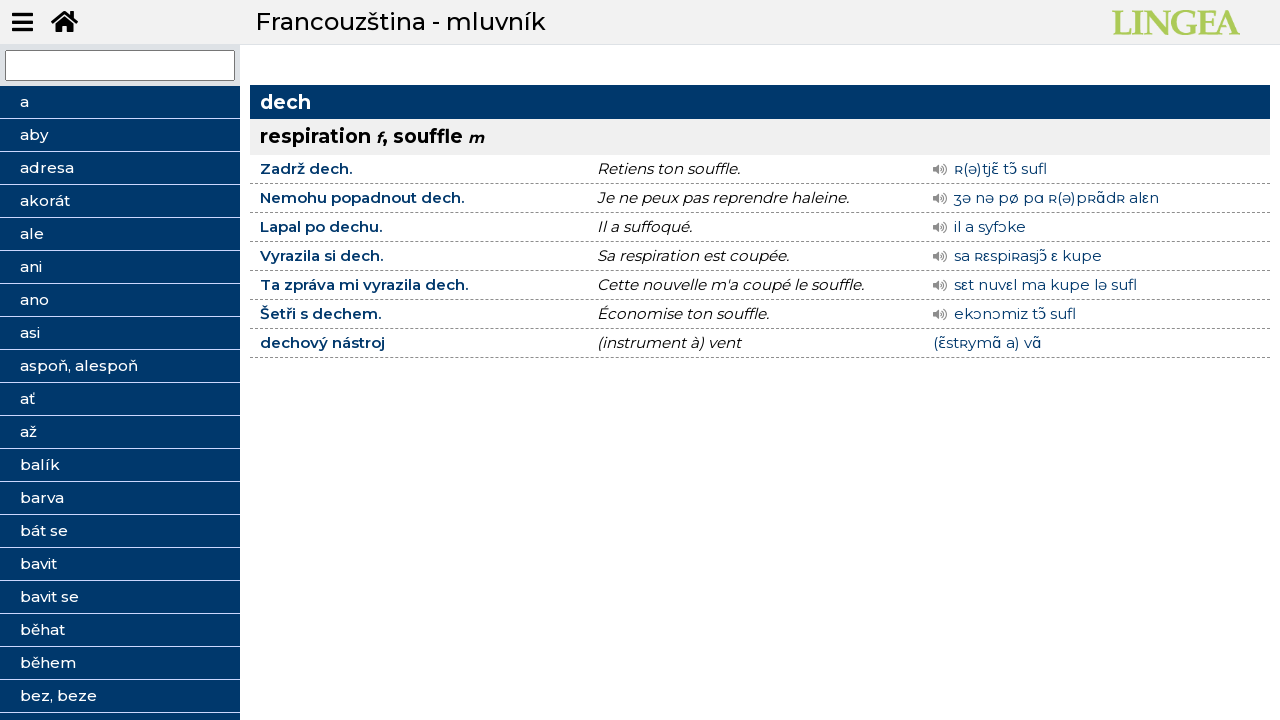

--- FILE ---
content_type: text/html; charset=utf-8
request_url: https://vyuka.lingea.cz/francouzstina/mluvnik/dech
body_size: 15521
content:
<!DOCTYPE html>
<html>
<head>
  <meta charset="utf-8">
  <meta name="viewport" content="width=device-width, initial-scale=1">
  <meta name="description" content="učebnice">
  <title>Francouzština - mluvník | Lingea s.r.o.</title>  
  <meta name="viewport" content="width=device-width, initial-scale=1">
  <link rel="stylesheet" href="https://fonts.googleapis.com/css?family=Montserrat:300,400,500,600,700&display=swap">    
  <link rel="stylesheet" href="/dist/theme.css?v=20260120014055">
  <link rel="shortcut icon" href="/favicon.ico" type="image/x-icon">  
  <script src="/dist/theme.js?v=20260120014055" async="" defer=""></script>  
	
    <!-- Global site tag (gtag.js) - Google Analytics -->
<script async src="https://www.googletagmanager.com/gtag/js?id=UA-162069444-1"></script>

<script>
  window.dataLayer = window.dataLayer || [];
  function gtag(){dataLayer.push(arguments);}
  gtag('js', new Date());
  gtag('config', "UA-162069444-1");
</script>
</head>

<body class="speak nittro-transition-auto nittro-transition-bar">
  <div class="grid-container" id="wrapper">
    <header>
      <ul class="menu-top">
        <li><button class="butt" id="menu-toggle"><i class="fas fa-bars"></i></button></li>
        <li><a href="/" class="butt button-lg" data-ajax="false"><i class="fas fa-home"></i></a></li>
      </ul>
      <h1>Francouzština - mluvník</h1>
      <div class="logo">
        <img src="/img/logo-green.png" alt="Francouzština - mluvník - Tématický slovník" title="Francouzština - mluvník - mluvník">
      </div>
    </header>
          
    <div id="main">
      <div class="border-right" id="sidebar-wrapper">
        <div class="search">
          <input type="text" name="search" id="search">
        </div>
        
          <ul class="sidebar-menu list-group" id="snippet--menuCnt">
            <li data-i="a" class="list-general ">            
              <a  data-spinner-target="data-spinner" class="ajax" href="/francouzstina/mluvnik/a"><span>a</span></a>                        
            </li>          
            <li data-i="aby" class="list-general ">            
              <a  data-spinner-target="data-spinner" class="ajax" href="/francouzstina/mluvnik/aby"><span>aby</span></a>                        
            </li>          
            <li data-i="adresa" class="list-general ">            
              <a  data-spinner-target="data-spinner" class="ajax" href="/francouzstina/mluvnik/adresa"><span>adresa</span></a>                        
            </li>          
            <li data-i="akorát" class="list-general ">            
              <a  data-spinner-target="data-spinner" class="ajax" href="/francouzstina/mluvnik/akorat"><span>akorát</span></a>                        
            </li>          
            <li data-i="ale" class="list-general ">            
              <a  data-spinner-target="data-spinner" class="ajax" href="/francouzstina/mluvnik/ale"><span>ale</span></a>                        
            </li>          
            <li data-i="ani" class="list-general ">            
              <a  data-spinner-target="data-spinner" class="ajax" href="/francouzstina/mluvnik/ani"><span>ani</span></a>                        
            </li>          
            <li data-i="ano" class="list-general ">            
              <a  data-spinner-target="data-spinner" class="ajax" href="/francouzstina/mluvnik/ano"><span>ano</span></a>                        
            </li>          
            <li data-i="asi" class="list-general ">            
              <a  data-spinner-target="data-spinner" class="ajax" href="/francouzstina/mluvnik/asi"><span>asi</span></a>                        
            </li>          
            <li data-i="aspoň, alespoň" class="list-general ">            
              <a  data-spinner-target="data-spinner" class="ajax" href="/francouzstina/mluvnik/aspon--alespon"><span>aspoň, alespoň</span></a>                        
            </li>          
            <li data-i="ať" class="list-general ">            
              <a  data-spinner-target="data-spinner" class="ajax" href="/francouzstina/mluvnik/at"><span>ať</span></a>                        
            </li>          
            <li data-i="až" class="list-general ">            
              <a  data-spinner-target="data-spinner" class="ajax" href="/francouzstina/mluvnik/az"><span>až</span></a>                        
            </li>          
            <li data-i="balík" class="list-general ">            
              <a  data-spinner-target="data-spinner" class="ajax" href="/francouzstina/mluvnik/balik"><span>balík</span></a>                        
            </li>          
            <li data-i="barva" class="list-general ">            
              <a  data-spinner-target="data-spinner" class="ajax" href="/francouzstina/mluvnik/barva"><span>barva</span></a>                        
            </li>          
            <li data-i="bát se" class="list-general ">            
              <a  data-spinner-target="data-spinner" class="ajax" href="/francouzstina/mluvnik/bat-se"><span>bát se</span></a>                        
            </li>          
            <li data-i="bavit" class="list-general ">            
              <a  data-spinner-target="data-spinner" class="ajax" href="/francouzstina/mluvnik/bavit"><span>bavit</span></a>                        
            </li>          
            <li data-i="bavit se" class="list-general ">            
              <a  data-spinner-target="data-spinner" class="ajax" href="/francouzstina/mluvnik/bavit-se"><span>bavit se</span></a>                        
            </li>          
            <li data-i="běhat" class="list-general ">            
              <a  data-spinner-target="data-spinner" class="ajax" href="/francouzstina/mluvnik/behat"><span>běhat</span></a>                        
            </li>          
            <li data-i="během" class="list-general ">            
              <a  data-spinner-target="data-spinner" class="ajax" href="/francouzstina/mluvnik/behem"><span>během</span></a>                        
            </li>          
            <li data-i="bez, beze" class="list-general ">            
              <a  data-spinner-target="data-spinner" class="ajax" href="/francouzstina/mluvnik/bez--beze"><span>bez, beze</span></a>                        
            </li>          
            <li data-i="běžet" class="list-general ">            
              <a  data-spinner-target="data-spinner" class="ajax" href="/francouzstina/mluvnik/bezet"><span>běžet</span></a>                        
            </li>          
            <li data-i="běžně" class="list-general ">            
              <a  data-spinner-target="data-spinner" class="ajax" href="/francouzstina/mluvnik/bezne"><span>běžně</span></a>                        
            </li>          
            <li data-i="běžný" class="list-general ">            
              <a  data-spinner-target="data-spinner" class="ajax" href="/francouzstina/mluvnik/bezny"><span>běžný</span></a>                        
            </li>          
            <li data-i="bílý" class="list-general ">            
              <a  data-spinner-target="data-spinner" class="ajax" href="/francouzstina/mluvnik/bily"><span>bílý</span></a>                        
            </li>          
            <li data-i="blázen" class="list-general ">            
              <a  data-spinner-target="data-spinner" class="ajax" href="/francouzstina/mluvnik/blazen"><span>blázen</span></a>                        
            </li>          
            <li data-i="blbě" class="list-general ">            
              <a  data-spinner-target="data-spinner" class="ajax" href="/francouzstina/mluvnik/blbe"><span>blbě</span></a>                        
            </li>          
            <li data-i="blbost" class="list-general ">            
              <a  data-spinner-target="data-spinner" class="ajax" href="/francouzstina/mluvnik/blbost"><span>blbost</span></a>                        
            </li>          
            <li data-i="blbý" class="list-general ">            
              <a  data-spinner-target="data-spinner" class="ajax" href="/francouzstina/mluvnik/blby"><span>blbý</span></a>                        
            </li>          
            <li data-i="blízko" class="list-general ">            
              <a  data-spinner-target="data-spinner" class="ajax" href="/francouzstina/mluvnik/blizko"><span>blízko</span></a>                        
            </li>          
            <li data-i="blízký" class="list-general ">            
              <a  data-spinner-target="data-spinner" class="ajax" href="/francouzstina/mluvnik/blizky"><span>blízký</span></a>                        
            </li>          
            <li data-i="bod" class="list-general ">            
              <a  data-spinner-target="data-spinner" class="ajax" href="/francouzstina/mluvnik/bod"><span>bod</span></a>                        
            </li>          
            <li data-i="bojovat" class="list-general ">            
              <a  data-spinner-target="data-spinner" class="ajax" href="/francouzstina/mluvnik/bojovat"><span>bojovat</span></a>                        
            </li>          
            <li data-i="bolet" class="list-general ">            
              <a  data-spinner-target="data-spinner" class="ajax" href="/francouzstina/mluvnik/bolet"><span>bolet</span></a>                        
            </li>          
            <li data-i="bota" class="list-general ">            
              <a  data-spinner-target="data-spinner" class="ajax" href="/francouzstina/mluvnik/bota"><span>bota</span></a>                        
            </li>          
            <li data-i="bránit" class="list-general ">            
              <a  data-spinner-target="data-spinner" class="ajax" href="/francouzstina/mluvnik/branit"><span>bránit</span></a>                        
            </li>          
            <li data-i="bránit se" class="list-general ">            
              <a  data-spinner-target="data-spinner" class="ajax" href="/francouzstina/mluvnik/branit-se"><span>bránit se</span></a>                        
            </li>          
            <li data-i="brát" class="list-general ">            
              <a  data-spinner-target="data-spinner" class="ajax" href="/francouzstina/mluvnik/brat"><span>brát</span></a>                        
            </li>          
            <li data-i="bratr" class="list-general ">            
              <a  data-spinner-target="data-spinner" class="ajax" href="/francouzstina/mluvnik/bratr"><span>bratr</span></a>                        
            </li>          
            <li data-i="brýle" class="list-general ">            
              <a  data-spinner-target="data-spinner" class="ajax" href="/francouzstina/mluvnik/bryle"><span>brýle</span></a>                        
            </li>          
            <li data-i="brzy" class="list-general ">            
              <a  data-spinner-target="data-spinner" class="ajax" href="/francouzstina/mluvnik/brzy"><span>brzy</span></a>                        
            </li>          
            <li data-i="buď" class="list-general ">            
              <a  data-spinner-target="data-spinner" class="ajax" href="/francouzstina/mluvnik/bud"><span>buď</span></a>                        
            </li>          
            <li data-i="bůh" class="list-general ">            
              <a  data-spinner-target="data-spinner" class="ajax" href="/francouzstina/mluvnik/buh"><span>bůh</span></a>                        
            </li>          
            <li data-i="by, bych, byste" class="list-general ">            
              <a  data-spinner-target="data-spinner" class="ajax" href="/francouzstina/mluvnik/by--bych--byste"><span>by, bych, byste</span></a>                        
            </li>          
            <li data-i="bydlet" class="list-general ">            
              <a  data-spinner-target="data-spinner" class="ajax" href="/francouzstina/mluvnik/bydlet"><span>bydlet</span></a>                        
            </li>          
            <li data-i="být" class="list-general ">            
              <a  data-spinner-target="data-spinner" class="ajax" href="/francouzstina/mluvnik/byt"><span>být</span></a>                        
            </li>          
            <li data-i="celý" class="list-general ">            
              <a  data-spinner-target="data-spinner" class="ajax" href="/francouzstina/mluvnik/cely"><span>celý</span></a>                        
            </li>          
            <li data-i="cena" class="list-general ">            
              <a  data-spinner-target="data-spinner" class="ajax" href="/francouzstina/mluvnik/cena"><span>cena</span></a>                        
            </li>          
            <li data-i="cesta" class="list-general ">            
              <a  data-spinner-target="data-spinner" class="ajax" href="/francouzstina/mluvnik/cesta"><span>cesta</span></a>                        
            </li>          
            <li data-i="cítit" class="list-general ">            
              <a  data-spinner-target="data-spinner" class="ajax" href="/francouzstina/mluvnik/citit"><span>cítit</span></a>                        
            </li>          
            <li data-i="cítit se" class="list-general ">            
              <a  data-spinner-target="data-spinner" class="ajax" href="/francouzstina/mluvnik/citit-se"><span>cítit se</span></a>                        
            </li>          
            <li data-i="cizí" class="list-general ">            
              <a  data-spinner-target="data-spinner" class="ajax" href="/francouzstina/mluvnik/cizi"><span>cizí</span></a>                        
            </li>          
            <li data-i="co" class="list-general ">            
              <a  data-spinner-target="data-spinner" class="ajax" href="/francouzstina/mluvnik/co"><span>co</span></a>                        
            </li>          
            <li data-i="cvik" class="list-general ">            
              <a  data-spinner-target="data-spinner" class="ajax" href="/francouzstina/mluvnik/cvik"><span>cvik</span></a>                        
            </li>          
            <li data-i="čára" class="list-general ">            
              <a  data-spinner-target="data-spinner" class="ajax" href="/francouzstina/mluvnik/cara"><span>čára</span></a>                        
            </li>          
            <li data-i="čas" class="list-general ">            
              <a  data-spinner-target="data-spinner" class="ajax" href="/francouzstina/mluvnik/cas"><span>čas</span></a>                        
            </li>          
            <li data-i="často" class="list-general ">            
              <a  data-spinner-target="data-spinner" class="ajax" href="/francouzstina/mluvnik/casto"><span>často</span></a>                        
            </li>          
            <li data-i="čekat" class="list-general ">            
              <a  data-spinner-target="data-spinner" class="ajax" href="/francouzstina/mluvnik/cekat"><span>čekat</span></a>                        
            </li>          
            <li data-i="černý" class="list-general ">            
              <a  data-spinner-target="data-spinner" class="ajax" href="/francouzstina/mluvnik/cerny"><span>černý</span></a>                        
            </li>          
            <li data-i="čest" class="list-general ">            
              <a  data-spinner-target="data-spinner" class="ajax" href="/francouzstina/mluvnik/cest"><span>čest</span></a>                        
            </li>          
            <li data-i="číslo" class="list-general ">            
              <a  data-spinner-target="data-spinner" class="ajax" href="/francouzstina/mluvnik/cislo"><span>číslo</span></a>                        
            </li>          
            <li data-i="číst" class="list-general ">            
              <a  data-spinner-target="data-spinner" class="ajax" href="/francouzstina/mluvnik/cist"><span>číst</span></a>                        
            </li>          
            <li data-i="člověk" class="list-general ">            
              <a  data-spinner-target="data-spinner" class="ajax" href="/francouzstina/mluvnik/clovek"><span>člověk</span></a>                        
            </li>          
            <li data-i="čtvrt, čtvrtina" class="list-general ">            
              <a  data-spinner-target="data-spinner" class="ajax" href="/francouzstina/mluvnik/ctvrt--ctvrtina"><span>čtvrt, čtvrtina</span></a>                        
            </li>          
            <li data-i="dál" class="list-general ">            
              <a  data-spinner-target="data-spinner" class="ajax" href="/francouzstina/mluvnik/dal"><span>dál</span></a>                        
            </li>          
            <li data-i="daleko" class="list-general ">            
              <a  data-spinner-target="data-spinner" class="ajax" href="/francouzstina/mluvnik/daleko"><span>daleko</span></a>                        
            </li>          
            <li data-i="další" class="list-general ">            
              <a  data-spinner-target="data-spinner" class="ajax" href="/francouzstina/mluvnik/dalsi"><span>další</span></a>                        
            </li>          
            <li data-i="daň" class="list-general ">            
              <a  data-spinner-target="data-spinner" class="ajax" href="/francouzstina/mluvnik/dan"><span>daň</span></a>                        
            </li>          
            <li data-i="dařit se" class="list-general ">            
              <a  data-spinner-target="data-spinner" class="ajax" href="/francouzstina/mluvnik/darit-se"><span>dařit se</span></a>                        
            </li>          
            <li data-i="dát" class="list-general ">            
              <a  data-spinner-target="data-spinner" class="ajax" href="/francouzstina/mluvnik/dat"><span>dát</span></a>                        
            </li>          
            <li data-i="dát se" class="list-general ">            
              <a  data-spinner-target="data-spinner" class="ajax" href="/francouzstina/mluvnik/dat-se"><span>dát se</span></a>                        
            </li>          
            <li data-i="dát si" class="list-general ">            
              <a  data-spinner-target="data-spinner" class="ajax" href="/francouzstina/mluvnik/dat-si"><span>dát si</span></a>                        
            </li>          
            <li data-i="dávat" class="list-general ">            
              <a  data-spinner-target="data-spinner" class="ajax" href="/francouzstina/mluvnik/davat"><span>dávat</span></a>                        
            </li>          
            <li data-i="dávno" class="list-general ">            
              <a  data-spinner-target="data-spinner" class="ajax" href="/francouzstina/mluvnik/davno"><span>dávno</span></a>                        
            </li>          
            <li data-i="dech" class="list-general active">            
              <a  data-spinner-target="data-spinner" class="ajax" href="/francouzstina/mluvnik/dech"><span>dech</span></a>                        
            </li>          
            <li data-i="děkovat" class="list-general ">            
              <a  data-spinner-target="data-spinner" class="ajax" href="/francouzstina/mluvnik/dekovat"><span>děkovat</span></a>                        
            </li>          
            <li data-i="dělat" class="list-general ">            
              <a  data-spinner-target="data-spinner" class="ajax" href="/francouzstina/mluvnik/delat"><span>dělat</span></a>                        
            </li>          
            <li data-i="délka" class="list-general ">            
              <a  data-spinner-target="data-spinner" class="ajax" href="/francouzstina/mluvnik/delka"><span>délka</span></a>                        
            </li>          
            <li data-i="den" class="list-general ">            
              <a  data-spinner-target="data-spinner" class="ajax" href="/francouzstina/mluvnik/den"><span>den</span></a>                        
            </li>          
            <li data-i="díky" class="list-general ">            
              <a  data-spinner-target="data-spinner" class="ajax" href="/francouzstina/mluvnik/diky"><span>díky</span></a>                        
            </li>          
            <li data-i="dít se" class="list-general ">            
              <a  data-spinner-target="data-spinner" class="ajax" href="/francouzstina/mluvnik/dit-se"><span>dít se</span></a>                        
            </li>          
            <li data-i="dítě" class="list-general ">            
              <a  data-spinner-target="data-spinner" class="ajax" href="/francouzstina/mluvnik/dite"><span>dítě</span></a>                        
            </li>          
            <li data-i="dívat se" class="list-general ">            
              <a  data-spinner-target="data-spinner" class="ajax" href="/francouzstina/mluvnik/divat-se"><span>dívat se</span></a>                        
            </li>          
            <li data-i="divit se" class="list-general ">            
              <a  data-spinner-target="data-spinner" class="ajax" href="/francouzstina/mluvnik/divit-se"><span>divit se</span></a>                        
            </li>          
            <li data-i="divný" class="list-general ">            
              <a  data-spinner-target="data-spinner" class="ajax" href="/francouzstina/mluvnik/divny"><span>divný</span></a>                        
            </li>          
            <li data-i="dlouho" class="list-general ">            
              <a  data-spinner-target="data-spinner" class="ajax" href="/francouzstina/mluvnik/dlouho"><span>dlouho</span></a>                        
            </li>          
            <li data-i="dlouhý" class="list-general ">            
              <a  data-spinner-target="data-spinner" class="ajax" href="/francouzstina/mluvnik/dlouhy"><span>dlouhý</span></a>                        
            </li>          
            <li data-i="dluh" class="list-general ">            
              <a  data-spinner-target="data-spinner" class="ajax" href="/francouzstina/mluvnik/dluh"><span>dluh</span></a>                        
            </li>          
            <li data-i="dlužit" class="list-general ">            
              <a  data-spinner-target="data-spinner" class="ajax" href="/francouzstina/mluvnik/dluzit"><span>dlužit</span></a>                        
            </li>          
            <li data-i="dnes, dnešek" class="list-general ">            
              <a  data-spinner-target="data-spinner" class="ajax" href="/francouzstina/mluvnik/dnes--dnesek"><span>dnes, dnešek</span></a>                        
            </li>          
            <li data-i="do" class="list-general ">            
              <a  data-spinner-target="data-spinner" class="ajax" href="/francouzstina/mluvnik/do"><span>do</span></a>                        
            </li>          
            <li data-i="doba" class="list-general ">            
              <a  data-spinner-target="data-spinner" class="ajax" href="/francouzstina/mluvnik/doba"><span>doba</span></a>                        
            </li>          
            <li data-i="dobrý" class="list-general ">            
              <a  data-spinner-target="data-spinner" class="ajax" href="/francouzstina/mluvnik/dobry"><span>dobrý</span></a>                        
            </li>          
            <li data-i="dobře" class="list-general ">            
              <a  data-spinner-target="data-spinner" class="ajax" href="/francouzstina/mluvnik/dobre"><span>dobře</span></a>                        
            </li>          
            <li data-i="docela" class="list-general ">            
              <a  data-spinner-target="data-spinner" class="ajax" href="/francouzstina/mluvnik/docela"><span>docela</span></a>                        
            </li>          
            <li data-i="dočkat se" class="list-general ">            
              <a  data-spinner-target="data-spinner" class="ajax" href="/francouzstina/mluvnik/dockat-se"><span>dočkat se</span></a>                        
            </li>          
            <li data-i="dodržet" class="list-general ">            
              <a  data-spinner-target="data-spinner" class="ajax" href="/francouzstina/mluvnik/dodrzet"><span>dodržet</span></a>                        
            </li>          
            <li data-i="dodržovat" class="list-general ">            
              <a  data-spinner-target="data-spinner" class="ajax" href="/francouzstina/mluvnik/dodrzovat"><span>dodržovat</span></a>                        
            </li>          
            <li data-i="dohromady" class="list-general ">            
              <a  data-spinner-target="data-spinner" class="ajax" href="/francouzstina/mluvnik/dohromady"><span>dohromady</span></a>                        
            </li>          
            <li data-i="docházet" class="list-general ">            
              <a  data-spinner-target="data-spinner" class="ajax" href="/francouzstina/mluvnik/dochazet"><span>docházet</span></a>                        
            </li>          
            <li data-i="dojem" class="list-general ">            
              <a  data-spinner-target="data-spinner" class="ajax" href="/francouzstina/mluvnik/dojem"><span>dojem</span></a>                        
            </li>          
            <li data-i="dojít" class="list-general ">            
              <a  data-spinner-target="data-spinner" class="ajax" href="/francouzstina/mluvnik/dojit"><span>dojít</span></a>                        
            </li>          
            <li data-i="dokázat" class="list-general ">            
              <a  data-spinner-target="data-spinner" class="ajax" href="/francouzstina/mluvnik/dokazat"><span>dokázat</span></a>                        
            </li>          
            <li data-i="dokonce" class="list-general ">            
              <a  data-spinner-target="data-spinner" class="ajax" href="/francouzstina/mluvnik/dokonce"><span>dokonce</span></a>                        
            </li>          
            <li data-i="dokončit" class="list-general ">            
              <a  data-spinner-target="data-spinner" class="ajax" href="/francouzstina/mluvnik/dokoncit"><span>dokončit</span></a>                        
            </li>          
            <li data-i="dokud" class="list-general ">            
              <a  data-spinner-target="data-spinner" class="ajax" href="/francouzstina/mluvnik/dokud"><span>dokud</span></a>                        
            </li>          
            <li data-i="doma" class="list-general ">            
              <a  data-spinner-target="data-spinner" class="ajax" href="/francouzstina/mluvnik/doma"><span>doma</span></a>                        
            </li>          
            <li data-i="domluvit (se)" class="list-general ">            
              <a  data-spinner-target="data-spinner" class="ajax" href="/francouzstina/mluvnik/domluvit-se"><span>domluvit (se)</span></a>                        
            </li>          
            <li data-i="donutit" class="list-general ">            
              <a  data-spinner-target="data-spinner" class="ajax" href="/francouzstina/mluvnik/donutit"><span>donutit</span></a>                        
            </li>          
            <li data-i="dopadnout" class="list-general ">            
              <a  data-spinner-target="data-spinner" class="ajax" href="/francouzstina/mluvnik/dopadnout"><span>dopadnout</span></a>                        
            </li>          
            <li data-i="doplatit" class="list-general ">            
              <a  data-spinner-target="data-spinner" class="ajax" href="/francouzstina/mluvnik/doplatit"><span>doplatit</span></a>                        
            </li>          
            <li data-i="doplnit" class="list-general ">            
              <a  data-spinner-target="data-spinner" class="ajax" href="/francouzstina/mluvnik/doplnit"><span>doplnit</span></a>                        
            </li>          
            <li data-i="doporučit" class="list-general ">            
              <a  data-spinner-target="data-spinner" class="ajax" href="/francouzstina/mluvnik/doporucit"><span>doporučit</span></a>                        
            </li>          
            <li data-i="dopředu" class="list-general ">            
              <a  data-spinner-target="data-spinner" class="ajax" href="/francouzstina/mluvnik/dopredu"><span>dopředu</span></a>                        
            </li>          
            <li data-i="dorazit" class="list-general ">            
              <a  data-spinner-target="data-spinner" class="ajax" href="/francouzstina/mluvnik/dorazit"><span>dorazit</span></a>                        
            </li>          
            <li data-i="dosáhnout" class="list-general ">            
              <a  data-spinner-target="data-spinner" class="ajax" href="/francouzstina/mluvnik/dosahnout"><span>dosáhnout</span></a>                        
            </li>          
            <li data-i="dospět" class="list-general ">            
              <a  data-spinner-target="data-spinner" class="ajax" href="/francouzstina/mluvnik/dospet"><span>dospět</span></a>                        
            </li>          
            <li data-i="dost" class="list-general ">            
              <a  data-spinner-target="data-spinner" class="ajax" href="/francouzstina/mluvnik/dost"><span>dost</span></a>                        
            </li>          
            <li data-i="dostat" class="list-general ">            
              <a  data-spinner-target="data-spinner" class="ajax" href="/francouzstina/mluvnik/dostat"><span>dostat</span></a>                        
            </li>          
            <li data-i="dostat se" class="list-general ">            
              <a  data-spinner-target="data-spinner" class="ajax" href="/francouzstina/mluvnik/dostat-se"><span>dostat se</span></a>                        
            </li>          
            <li data-i="dotknout se" class="list-general ">            
              <a  data-spinner-target="data-spinner" class="ajax" href="/francouzstina/mluvnik/dotknout-se"><span>dotknout se</span></a>                        
            </li>          
            <li data-i="doufat" class="list-general ">            
              <a  data-spinner-target="data-spinner" class="ajax" href="/francouzstina/mluvnik/doufat"><span>doufat</span></a>                        
            </li>          
            <li data-i="dovést&lt;sup&gt;1&lt;/sup&gt;" class="list-general ">            
              <a  data-spinner-target="data-spinner" class="ajax" href="/francouzstina/mluvnik/dovest-1"><span>dovést<sup>1</sup></span></a>                        
            </li>          
            <li data-i="dovést&lt;sup&gt;2&lt;/sup&gt;" class="list-general ">            
              <a  data-spinner-target="data-spinner" class="ajax" href="/francouzstina/mluvnik/dovest-2"><span>dovést<sup>2</sup></span></a>                        
            </li>          
            <li data-i="dovolená" class="list-general ">            
              <a  data-spinner-target="data-spinner" class="ajax" href="/francouzstina/mluvnik/dovolena"><span>dovolená</span></a>                        
            </li>          
            <li data-i="dovolit" class="list-general ">            
              <a  data-spinner-target="data-spinner" class="ajax" href="/francouzstina/mluvnik/dovolit"><span>dovolit</span></a>                        
            </li>          
            <li data-i="dovolit si" class="list-general ">            
              <a  data-spinner-target="data-spinner" class="ajax" href="/francouzstina/mluvnik/dovolit-si"><span>dovolit si</span></a>                        
            </li>          
            <li data-i="dovolovat si" class="list-general ">            
              <a  data-spinner-target="data-spinner" class="ajax" href="/francouzstina/mluvnik/dovolovat-si"><span>dovolovat si</span></a>                        
            </li>          
            <li data-i="dozvědět se" class="list-general ">            
              <a  data-spinner-target="data-spinner" class="ajax" href="/francouzstina/mluvnik/dozvedet-se"><span>dozvědět se</span></a>                        
            </li>          
            <li data-i="drahý" class="list-general ">            
              <a  data-spinner-target="data-spinner" class="ajax" href="/francouzstina/mluvnik/drahy"><span>drahý</span></a>                        
            </li>          
            <li data-i="druhý" class="list-general ">            
              <a  data-spinner-target="data-spinner" class="ajax" href="/francouzstina/mluvnik/druhy"><span>druhý</span></a>                        
            </li>          
            <li data-i="držet" class="list-general ">            
              <a  data-spinner-target="data-spinner" class="ajax" href="/francouzstina/mluvnik/drzet"><span>držet</span></a>                        
            </li>          
            <li data-i="držet se" class="list-general ">            
              <a  data-spinner-target="data-spinner" class="ajax" href="/francouzstina/mluvnik/drzet-se"><span>držet se</span></a>                        
            </li>          
            <li data-i="dřív" class="list-general ">            
              <a  data-spinner-target="data-spinner" class="ajax" href="/francouzstina/mluvnik/driv"><span>dřív</span></a>                        
            </li>          
            <li data-i="důležitý" class="list-general ">            
              <a  data-spinner-target="data-spinner" class="ajax" href="/francouzstina/mluvnik/dulezity"><span>důležitý</span></a>                        
            </li>          
            <li data-i="důvěřovat" class="list-general ">            
              <a  data-spinner-target="data-spinner" class="ajax" href="/francouzstina/mluvnik/duverovat"><span>důvěřovat</span></a>                        
            </li>          
            <li data-i="důvod" class="list-general ">            
              <a  data-spinner-target="data-spinner" class="ajax" href="/francouzstina/mluvnik/duvod"><span>důvod</span></a>                        
            </li>          
            <li data-i="dveře" class="list-general ">            
              <a  data-spinner-target="data-spinner" class="ajax" href="/francouzstina/mluvnik/dvere"><span>dveře</span></a>                        
            </li>          
            <li data-i="existovat" class="list-general ">            
              <a  data-spinner-target="data-spinner" class="ajax" href="/francouzstina/mluvnik/existovat"><span>existovat</span></a>                        
            </li>          
            <li data-i="fakt" class="list-general ">            
              <a  data-spinner-target="data-spinner" class="ajax" href="/francouzstina/mluvnik/fakt"><span>fakt</span></a>                        
            </li>          
            <li data-i="falešný" class="list-general ">            
              <a  data-spinner-target="data-spinner" class="ajax" href="/francouzstina/mluvnik/falesny"><span>falešný</span></a>                        
            </li>          
            <li data-i="forma" class="list-general ">            
              <a  data-spinner-target="data-spinner" class="ajax" href="/francouzstina/mluvnik/forma"><span>forma</span></a>                        
            </li>          
            <li data-i="fungovat" class="list-general ">            
              <a  data-spinner-target="data-spinner" class="ajax" href="/francouzstina/mluvnik/fungovat"><span>fungovat</span></a>                        
            </li>          
            <li data-i="háček" class="list-general ">            
              <a  data-spinner-target="data-spinner" class="ajax" href="/francouzstina/mluvnik/hacek"><span>háček</span></a>                        
            </li>          
            <li data-i="hádat" class="list-general ">            
              <a  data-spinner-target="data-spinner" class="ajax" href="/francouzstina/mluvnik/hadat"><span>hádat</span></a>                        
            </li>          
            <li data-i="hádat se" class="list-general ">            
              <a  data-spinner-target="data-spinner" class="ajax" href="/francouzstina/mluvnik/hadat-se"><span>hádat se</span></a>                        
            </li>          
            <li data-i="hanba" class="list-general ">            
              <a  data-spinner-target="data-spinner" class="ajax" href="/francouzstina/mluvnik/hanba"><span>hanba</span></a>                        
            </li>          
            <li data-i="hezky" class="list-general ">            
              <a  data-spinner-target="data-spinner" class="ajax" href="/francouzstina/mluvnik/hezky"><span>hezky</span></a>                        
            </li>          
            <li data-i="hezký" class="list-general ">            
              <a  data-spinner-target="data-spinner" class="ajax" href="/francouzstina/mluvnik/hezky-1"><span>hezký</span></a>                        
            </li>          
            <li data-i="hlad" class="list-general ">            
              <a  data-spinner-target="data-spinner" class="ajax" href="/francouzstina/mluvnik/hlad"><span>hlad</span></a>                        
            </li>          
            <li data-i="hlas" class="list-general ">            
              <a  data-spinner-target="data-spinner" class="ajax" href="/francouzstina/mluvnik/hlas"><span>hlas</span></a>                        
            </li>          
            <li data-i="hlásit" class="list-general ">            
              <a  data-spinner-target="data-spinner" class="ajax" href="/francouzstina/mluvnik/hlasit"><span>hlásit</span></a>                        
            </li>          
            <li data-i="hlava" class="list-general ">            
              <a  data-spinner-target="data-spinner" class="ajax" href="/francouzstina/mluvnik/hlava"><span>hlava</span></a>                        
            </li>          
            <li data-i="hlavně" class="list-general ">            
              <a  data-spinner-target="data-spinner" class="ajax" href="/francouzstina/mluvnik/hlavne"><span>hlavně</span></a>                        
            </li>          
            <li data-i="hlavní" class="list-general ">            
              <a  data-spinner-target="data-spinner" class="ajax" href="/francouzstina/mluvnik/hlavni"><span>hlavní</span></a>                        
            </li>          
            <li data-i="hledat" class="list-general ">            
              <a  data-spinner-target="data-spinner" class="ajax" href="/francouzstina/mluvnik/hledat"><span>hledat</span></a>                        
            </li>          
            <li data-i="hlídat" class="list-general ">            
              <a  data-spinner-target="data-spinner" class="ajax" href="/francouzstina/mluvnik/hlidat"><span>hlídat</span></a>                        
            </li>          
            <li data-i="hloupý" class="list-general ">            
              <a  data-spinner-target="data-spinner" class="ajax" href="/francouzstina/mluvnik/hloupy"><span>hloupý</span></a>                        
            </li>          
            <li data-i="hned, ihned" class="list-general ">            
              <a  data-spinner-target="data-spinner" class="ajax" href="/francouzstina/mluvnik/hned--ihned"><span>hned, ihned</span></a>                        
            </li>          
            <li data-i="hnout, hýbat" class="list-general ">            
              <a  data-spinner-target="data-spinner" class="ajax" href="/francouzstina/mluvnik/hnout--hybat"><span>hnout, hýbat</span></a>                        
            </li>          
            <li data-i="hodina" class="list-general ">            
              <a  data-spinner-target="data-spinner" class="ajax" href="/francouzstina/mluvnik/hodina"><span>hodina</span></a>                        
            </li>          
            <li data-i="hodit" class="list-general ">            
              <a  data-spinner-target="data-spinner" class="ajax" href="/francouzstina/mluvnik/hodit"><span>hodit</span></a>                        
            </li>          
            <li data-i="hodit se" class="list-general ">            
              <a  data-spinner-target="data-spinner" class="ajax" href="/francouzstina/mluvnik/hodit-se"><span>hodit se</span></a>                        
            </li>          
            <li data-i="hodně" class="list-general ">            
              <a  data-spinner-target="data-spinner" class="ajax" href="/francouzstina/mluvnik/hodne"><span>hodně</span></a>                        
            </li>          
            <li data-i="hodný" class="list-general ">            
              <a  data-spinner-target="data-spinner" class="ajax" href="/francouzstina/mluvnik/hodny"><span>hodný</span></a>                        
            </li>          
            <li data-i="horší" class="list-general ">            
              <a  data-spinner-target="data-spinner" class="ajax" href="/francouzstina/mluvnik/horsi"><span>horší</span></a>                        
            </li>          
            <li data-i="hotový" class="list-general ">            
              <a  data-spinner-target="data-spinner" class="ajax" href="/francouzstina/mluvnik/hotovy"><span>hotový</span></a>                        
            </li>          
            <li data-i="houby" class="list-general ">            
              <a  data-spinner-target="data-spinner" class="ajax" href="/francouzstina/mluvnik/houby"><span>houby</span></a>                        
            </li>          
            <li data-i="hrát" class="list-general ">            
              <a  data-spinner-target="data-spinner" class="ajax" href="/francouzstina/mluvnik/hrat"><span>hrát</span></a>                        
            </li>          
            <li data-i="hrát si" class="list-general ">            
              <a  data-spinner-target="data-spinner" class="ajax" href="/francouzstina/mluvnik/hrat-si"><span>hrát si</span></a>                        
            </li>          
            <li data-i="hrozit" class="list-general ">            
              <a  data-spinner-target="data-spinner" class="ajax" href="/francouzstina/mluvnik/hrozit"><span>hrozit</span></a>                        
            </li>          
            <li data-i="huba" class="list-general ">            
              <a  data-spinner-target="data-spinner" class="ajax" href="/francouzstina/mluvnik/huba"><span>huba</span></a>                        
            </li>          
            <li data-i="chápat" class="list-general ">            
              <a  data-spinner-target="data-spinner" class="ajax" href="/francouzstina/mluvnik/chapat"><span>chápat</span></a>                        
            </li>          
            <li data-i="chodit" class="list-general ">            
              <a  data-spinner-target="data-spinner" class="ajax" href="/francouzstina/mluvnik/chodit"><span>chodit</span></a>                        
            </li>          
            <li data-i="chovat se" class="list-general ">            
              <a  data-spinner-target="data-spinner" class="ajax" href="/francouzstina/mluvnik/chovat-se"><span>chovat se</span></a>                        
            </li>          
            <li data-i="chtít" class="list-general ">            
              <a  data-spinner-target="data-spinner" class="ajax" href="/francouzstina/mluvnik/chtit"><span>chtít</span></a>                        
            </li>          
            <li data-i="chtít se" class="list-general ">            
              <a  data-spinner-target="data-spinner" class="ajax" href="/francouzstina/mluvnik/chtit-se"><span>chtít se</span></a>                        
            </li>          
            <li data-i="chuť" class="list-general ">            
              <a  data-spinner-target="data-spinner" class="ajax" href="/francouzstina/mluvnik/chut"><span>chuť</span></a>                        
            </li>          
            <li data-i="chutnat" class="list-general ">            
              <a  data-spinner-target="data-spinner" class="ajax" href="/francouzstina/mluvnik/chutnat"><span>chutnat</span></a>                        
            </li>          
            <li data-i="chvíle, chvilka" class="list-general ">            
              <a  data-spinner-target="data-spinner" class="ajax" href="/francouzstina/mluvnik/chvile--chvilka"><span>chvíle, chvilka</span></a>                        
            </li>          
            <li data-i="chyba" class="list-general ">            
              <a  data-spinner-target="data-spinner" class="ajax" href="/francouzstina/mluvnik/chyba"><span>chyba</span></a>                        
            </li>          
            <li data-i="chybět" class="list-general ">            
              <a  data-spinner-target="data-spinner" class="ajax" href="/francouzstina/mluvnik/chybet"><span>chybět</span></a>                        
            </li>          
            <li data-i="chytit, chytat" class="list-general ">            
              <a  data-spinner-target="data-spinner" class="ajax" href="/francouzstina/mluvnik/chytit--chytat"><span>chytit, chytat</span></a>                        
            </li>          
            <li data-i="chytrý" class="list-general ">            
              <a  data-spinner-target="data-spinner" class="ajax" href="/francouzstina/mluvnik/chytry"><span>chytrý</span></a>                        
            </li>          
            <li data-i="informovat" class="list-general ">            
              <a  data-spinner-target="data-spinner" class="ajax" href="/francouzstina/mluvnik/informovat"><span>informovat</span></a>                        
            </li>          
            <li data-i="já" class="list-general ">            
              <a  data-spinner-target="data-spinner" class="ajax" href="/francouzstina/mluvnik/ja"><span>já</span></a>                        
            </li>          
            <li data-i="jak&lt;sup&gt;1&lt;/sup&gt;" class="list-general ">            
              <a  data-spinner-target="data-spinner" class="ajax" href="/francouzstina/mluvnik/jak-1"><span>jak<sup>1</sup></span></a>                        
            </li>          
            <li data-i="jak&lt;sup&gt;2&lt;/sup&gt;, jakmile" class="list-general ">            
              <a  data-spinner-target="data-spinner" class="ajax" href="/francouzstina/mluvnik/jak--jakmile-2"><span>jak<sup>2</sup>, jakmile</span></a>                        
            </li>          
            <li data-i="jako" class="list-general ">            
              <a  data-spinner-target="data-spinner" class="ajax" href="/francouzstina/mluvnik/jako"><span>jako</span></a>                        
            </li>          
            <li data-i="jaký" class="list-general ">            
              <a  data-spinner-target="data-spinner" class="ajax" href="/francouzstina/mluvnik/jaky"><span>jaký</span></a>                        
            </li>          
            <li data-i="jasný" class="list-general ">            
              <a  data-spinner-target="data-spinner" class="ajax" href="/francouzstina/mluvnik/jasny"><span>jasný</span></a>                        
            </li>          
            <li data-i="jazyk" class="list-general ">            
              <a  data-spinner-target="data-spinner" class="ajax" href="/francouzstina/mluvnik/jazyk"><span>jazyk</span></a>                        
            </li>          
            <li data-i="jeden, jedno" class="list-general ">            
              <a  data-spinner-target="data-spinner" class="ajax" href="/francouzstina/mluvnik/jeden--jedno"><span>jeden, jedno</span></a>                        
            </li>          
            <li data-i="jediný" class="list-general ">            
              <a  data-spinner-target="data-spinner" class="ajax" href="/francouzstina/mluvnik/jediny"><span>jediný</span></a>                        
            </li>          
            <li data-i="jednat" class="list-general ">            
              <a  data-spinner-target="data-spinner" class="ajax" href="/francouzstina/mluvnik/jednat"><span>jednat</span></a>                        
            </li>          
            <li data-i="jednat se" class="list-general ">            
              <a  data-spinner-target="data-spinner" class="ajax" href="/francouzstina/mluvnik/jednat-se"><span>jednat se</span></a>                        
            </li>          
            <li data-i="jednou" class="list-general ">            
              <a  data-spinner-target="data-spinner" class="ajax" href="/francouzstina/mluvnik/jednou"><span>jednou</span></a>                        
            </li>          
            <li data-i="jeho" class="list-general ">            
              <a  data-spinner-target="data-spinner" class="ajax" href="/francouzstina/mluvnik/jeho"><span>jeho</span></a>                        
            </li>          
            <li data-i="její" class="list-general ">            
              <a  data-spinner-target="data-spinner" class="ajax" href="/francouzstina/mluvnik/jeji"><span>její</span></a>                        
            </li>          
            <li data-i="jejich" class="list-general ">            
              <a  data-spinner-target="data-spinner" class="ajax" href="/francouzstina/mluvnik/jejich"><span>jejich</span></a>                        
            </li>          
            <li data-i="jen" class="list-general ">            
              <a  data-spinner-target="data-spinner" class="ajax" href="/francouzstina/mluvnik/jen"><span>jen</span></a>                        
            </li>          
            <li data-i="jestli" class="list-general ">            
              <a  data-spinner-target="data-spinner" class="ajax" href="/francouzstina/mluvnik/jestli"><span>jestli</span></a>                        
            </li>          
            <li data-i="ještě" class="list-general ">            
              <a  data-spinner-target="data-spinner" class="ajax" href="/francouzstina/mluvnik/jeste"><span>ještě</span></a>                        
            </li>          
            <li data-i="jet" class="list-general ">            
              <a  data-spinner-target="data-spinner" class="ajax" href="/francouzstina/mluvnik/jet"><span>jet</span></a>                        
            </li>          
            <li data-i="jezdit" class="list-general ">            
              <a  data-spinner-target="data-spinner" class="ajax" href="/francouzstina/mluvnik/jezdit"><span>jezdit</span></a>                        
            </li>          
            <li data-i="jídlo" class="list-general ">            
              <a  data-spinner-target="data-spinner" class="ajax" href="/francouzstina/mluvnik/jidlo"><span>jídlo</span></a>                        
            </li>          
            <li data-i="jinak" class="list-general ">            
              <a  data-spinner-target="data-spinner" class="ajax" href="/francouzstina/mluvnik/jinak"><span>jinak</span></a>                        
            </li>          
            <li data-i="jiný" class="list-general ">            
              <a  data-spinner-target="data-spinner" class="ajax" href="/francouzstina/mluvnik/jiny"><span>jiný</span></a>                        
            </li>          
            <li data-i="jíst" class="list-general ">            
              <a  data-spinner-target="data-spinner" class="ajax" href="/francouzstina/mluvnik/jist"><span>jíst</span></a>                        
            </li>          
            <li data-i="jistota" class="list-general ">            
              <a  data-spinner-target="data-spinner" class="ajax" href="/francouzstina/mluvnik/jistota"><span>jistota</span></a>                        
            </li>          
            <li data-i="jistý" class="list-general ">            
              <a  data-spinner-target="data-spinner" class="ajax" href="/francouzstina/mluvnik/jisty"><span>jistý</span></a>                        
            </li>          
            <li data-i="jít" class="list-general ">            
              <a  data-spinner-target="data-spinner" class="ajax" href="/francouzstina/mluvnik/jit"><span>jít</span></a>                        
            </li>          
            <li data-i="jméno" class="list-general ">            
              <a  data-spinner-target="data-spinner" class="ajax" href="/francouzstina/mluvnik/jmeno"><span>jméno</span></a>                        
            </li>          
            <li data-i="jmenovat" class="list-general ">            
              <a  data-spinner-target="data-spinner" class="ajax" href="/francouzstina/mluvnik/jmenovat"><span>jmenovat</span></a>                        
            </li>          
            <li data-i="jmenovat se" class="list-general ">            
              <a  data-spinner-target="data-spinner" class="ajax" href="/francouzstina/mluvnik/jmenovat-se"><span>jmenovat se</span></a>                        
            </li>          
            <li data-i="jo" class="list-general ">            
              <a  data-spinner-target="data-spinner" class="ajax" href="/francouzstina/mluvnik/jo"><span>jo</span></a>                        
            </li>          
            <li data-i="k, ke, ku" class="list-general ">            
              <a  data-spinner-target="data-spinner" class="ajax" href="/francouzstina/mluvnik/k--ke--ku"><span>k, ke, ku</span></a>                        
            </li>          
            <li data-i="kam" class="list-general ">            
              <a  data-spinner-target="data-spinner" class="ajax" href="/francouzstina/mluvnik/kam"><span>kam</span></a>                        
            </li>          
            <li data-i="každý" class="list-general ">            
              <a  data-spinner-target="data-spinner" class="ajax" href="/francouzstina/mluvnik/kazdy"><span>každý</span></a>                        
            </li>          
            <li data-i="kde" class="list-general ">            
              <a  data-spinner-target="data-spinner" class="ajax" href="/francouzstina/mluvnik/kde"><span>kde</span></a>                        
            </li>          
            <li data-i="kdo" class="list-general ">            
              <a  data-spinner-target="data-spinner" class="ajax" href="/francouzstina/mluvnik/kdo"><span>kdo</span></a>                        
            </li>          
            <li data-i="kdy" class="list-general ">            
              <a  data-spinner-target="data-spinner" class="ajax" href="/francouzstina/mluvnik/kdy"><span>kdy</span></a>                        
            </li>          
            <li data-i="kdyby" class="list-general ">            
              <a  data-spinner-target="data-spinner" class="ajax" href="/francouzstina/mluvnik/kdyby"><span>kdyby</span></a>                        
            </li>          
            <li data-i="když" class="list-general ">            
              <a  data-spinner-target="data-spinner" class="ajax" href="/francouzstina/mluvnik/kdyz"><span>když</span></a>                        
            </li>          
            <li data-i="kecat" class="list-general ">            
              <a  data-spinner-target="data-spinner" class="ajax" href="/francouzstina/mluvnik/kecat"><span>kecat</span></a>                        
            </li>          
            <li data-i="klást" class="list-general ">            
              <a  data-spinner-target="data-spinner" class="ajax" href="/francouzstina/mluvnik/klast"><span>klást</span></a>                        
            </li>          
            <li data-i="klid" class="list-general ">            
              <a  data-spinner-target="data-spinner" class="ajax" href="/francouzstina/mluvnik/klid"><span>klid</span></a>                        
            </li>          
            <li data-i="klidně" class="list-general ">            
              <a  data-spinner-target="data-spinner" class="ajax" href="/francouzstina/mluvnik/klidne"><span>klidně</span></a>                        
            </li>          
            <li data-i="klidný" class="list-general ">            
              <a  data-spinner-target="data-spinner" class="ajax" href="/francouzstina/mluvnik/klidny"><span>klidný</span></a>                        
            </li>          
            <li data-i="kolem" class="list-general ">            
              <a  data-spinner-target="data-spinner" class="ajax" href="/francouzstina/mluvnik/kolem"><span>kolem</span></a>                        
            </li>          
            <li data-i="kolik" class="list-general ">            
              <a  data-spinner-target="data-spinner" class="ajax" href="/francouzstina/mluvnik/kolik"><span>kolik</span></a>                        
            </li>          
            <li data-i="končit" class="list-general ">            
              <a  data-spinner-target="data-spinner" class="ajax" href="/francouzstina/mluvnik/koncit"><span>končit</span></a>                        
            </li>          
            <li data-i="konec" class="list-general ">            
              <a  data-spinner-target="data-spinner" class="ajax" href="/francouzstina/mluvnik/konec"><span>konec</span></a>                        
            </li>          
            <li data-i="koruna" class="list-general ">            
              <a  data-spinner-target="data-spinner" class="ajax" href="/francouzstina/mluvnik/koruna"><span>koruna</span></a>                        
            </li>          
            <li data-i="koukat, kouknout" class="list-general ">            
              <a  data-spinner-target="data-spinner" class="ajax" href="/francouzstina/mluvnik/koukat--kouknout"><span>koukat, kouknout</span></a>                        
            </li>          
            <li data-i="koupit" class="list-general ">            
              <a  data-spinner-target="data-spinner" class="ajax" href="/francouzstina/mluvnik/koupit"><span>koupit</span></a>                        
            </li>          
            <li data-i="kouřit" class="list-general ">            
              <a  data-spinner-target="data-spinner" class="ajax" href="/francouzstina/mluvnik/kourit"><span>kouřit</span></a>                        
            </li>          
            <li data-i="kousat, kousnout" class="list-general ">            
              <a  data-spinner-target="data-spinner" class="ajax" href="/francouzstina/mluvnik/kousat--kousnout"><span>kousat, kousnout</span></a>                        
            </li>          
            <li data-i="krást" class="list-general ">            
              <a  data-spinner-target="data-spinner" class="ajax" href="/francouzstina/mluvnik/krast"><span>krást</span></a>                        
            </li>          
            <li data-i="krátký" class="list-general ">            
              <a  data-spinner-target="data-spinner" class="ajax" href="/francouzstina/mluvnik/kratky"><span>krátký</span></a>                        
            </li>          
            <li data-i="krk" class="list-general ">            
              <a  data-spinner-target="data-spinner" class="ajax" href="/francouzstina/mluvnik/krk"><span>krk</span></a>                        
            </li>          
            <li data-i="krok" class="list-general ">            
              <a  data-spinner-target="data-spinner" class="ajax" href="/francouzstina/mluvnik/krok"><span>krok</span></a>                        
            </li>          
            <li data-i="kromě" class="list-general ">            
              <a  data-spinner-target="data-spinner" class="ajax" href="/francouzstina/mluvnik/krome"><span>kromě</span></a>                        
            </li>          
            <li data-i="křičet" class="list-general ">            
              <a  data-spinner-target="data-spinner" class="ajax" href="/francouzstina/mluvnik/kricet"><span>křičet</span></a>                        
            </li>          
            <li data-i="který" class="list-general ">            
              <a  data-spinner-target="data-spinner" class="ajax" href="/francouzstina/mluvnik/ktery"><span>který</span></a>                        
            </li>          
            <li data-i="kus, kousek" class="list-general ">            
              <a  data-spinner-target="data-spinner" class="ajax" href="/francouzstina/mluvnik/kus--kousek"><span>kus, kousek</span></a>                        
            </li>          
            <li data-i="kvůli" class="list-general ">            
              <a  data-spinner-target="data-spinner" class="ajax" href="/francouzstina/mluvnik/kvuli"><span>kvůli</span></a>                        
            </li>          
            <li data-i="laciný, levný" class="list-general ">            
              <a  data-spinner-target="data-spinner" class="ajax" href="/francouzstina/mluvnik/laciny--levny"><span>laciný, levný</span></a>                        
            </li>          
            <li data-i="legrace" class="list-general ">            
              <a  data-spinner-target="data-spinner" class="ajax" href="/francouzstina/mluvnik/legrace"><span>legrace</span></a>                        
            </li>          
            <li data-i="lehký" class="list-general ">            
              <a  data-spinner-target="data-spinner" class="ajax" href="/francouzstina/mluvnik/lehky"><span>lehký</span></a>                        
            </li>          
            <li data-i="lépe, líp" class="list-general ">            
              <a  data-spinner-target="data-spinner" class="ajax" href="/francouzstina/mluvnik/lepe--lip"><span>lépe, líp</span></a>                        
            </li>          
            <li data-i="lepší" class="list-general ">            
              <a  data-spinner-target="data-spinner" class="ajax" href="/francouzstina/mluvnik/lepsi"><span>lepší</span></a>                        
            </li>          
            <li data-i="letět" class="list-general ">            
              <a  data-spinner-target="data-spinner" class="ajax" href="/francouzstina/mluvnik/letet"><span>letět</span></a>                        
            </li>          
            <li data-i="léto" class="list-general ">            
              <a  data-spinner-target="data-spinner" class="ajax" href="/francouzstina/mluvnik/leto"><span>léto</span></a>                        
            </li>          
            <li data-i="lézt" class="list-general ">            
              <a  data-spinner-target="data-spinner" class="ajax" href="/francouzstina/mluvnik/lezt"><span>lézt</span></a>                        
            </li>          
            <li data-i="ležet, lehnout" class="list-general ">            
              <a  data-spinner-target="data-spinner" class="ajax" href="/francouzstina/mluvnik/lezet--lehnout"><span>ležet, lehnout</span></a>                        
            </li>          
            <li data-i="lhát" class="list-general ">            
              <a  data-spinner-target="data-spinner" class="ajax" href="/francouzstina/mluvnik/lhat"><span>lhát</span></a>                        
            </li>          
            <li data-i="líbit" class="list-general ">            
              <a  data-spinner-target="data-spinner" class="ajax" href="/francouzstina/mluvnik/libit"><span>líbit</span></a>                        
            </li>          
            <li data-i="líbit se" class="list-general ">            
              <a  data-spinner-target="data-spinner" class="ajax" href="/francouzstina/mluvnik/libit-se"><span>líbit se</span></a>                        
            </li>          
            <li data-i="líto" class="list-general ">            
              <a  data-spinner-target="data-spinner" class="ajax" href="/francouzstina/mluvnik/lito"><span>líto</span></a>                        
            </li>          
            <li data-i="litovat" class="list-general ">            
              <a  data-spinner-target="data-spinner" class="ajax" href="/francouzstina/mluvnik/litovat"><span>litovat</span></a>                        
            </li>          
            <li data-i="lze" class="list-general ">            
              <a  data-spinner-target="data-spinner" class="ajax" href="/francouzstina/mluvnik/lze"><span>lze</span></a>                        
            </li>          
            <li data-i="málo" class="list-general ">            
              <a  data-spinner-target="data-spinner" class="ajax" href="/francouzstina/mluvnik/malo"><span>málo</span></a>                        
            </li>          
            <li data-i="malý" class="list-general ">            
              <a  data-spinner-target="data-spinner" class="ajax" href="/francouzstina/mluvnik/maly"><span>malý</span></a>                        
            </li>          
            <li data-i="méně" class="list-general ">            
              <a  data-spinner-target="data-spinner" class="ajax" href="/francouzstina/mluvnik/mene"><span>méně</span></a>                        
            </li>          
            <li data-i="měnit" class="list-general ">            
              <a  data-spinner-target="data-spinner" class="ajax" href="/francouzstina/mluvnik/menit"><span>měnit</span></a>                        
            </li>          
            <li data-i="měřit" class="list-general ">            
              <a  data-spinner-target="data-spinner" class="ajax" href="/francouzstina/mluvnik/merit"><span>měřit</span></a>                        
            </li>          
            <li data-i="mezi" class="list-general ">            
              <a  data-spinner-target="data-spinner" class="ajax" href="/francouzstina/mluvnik/mezi"><span>mezi</span></a>                        
            </li>          
            <li data-i="míchat" class="list-general ">            
              <a  data-spinner-target="data-spinner" class="ajax" href="/francouzstina/mluvnik/michat"><span>míchat</span></a>                        
            </li>          
            <li data-i="milovat" class="list-general ">            
              <a  data-spinner-target="data-spinner" class="ajax" href="/francouzstina/mluvnik/milovat"><span>milovat</span></a>                        
            </li>          
            <li data-i="milý" class="list-general ">            
              <a  data-spinner-target="data-spinner" class="ajax" href="/francouzstina/mluvnik/mily"><span>milý</span></a>                        
            </li>          
            <li data-i="mimo" class="list-general ">            
              <a  data-spinner-target="data-spinner" class="ajax" href="/francouzstina/mluvnik/mimo"><span>mimo</span></a>                        
            </li>          
            <li data-i="mínění" class="list-general ">            
              <a  data-spinner-target="data-spinner" class="ajax" href="/francouzstina/mluvnik/mineni"><span>mínění</span></a>                        
            </li>          
            <li data-i="mínit" class="list-general ">            
              <a  data-spinner-target="data-spinner" class="ajax" href="/francouzstina/mluvnik/minit"><span>mínit</span></a>                        
            </li>          
            <li data-i="míra" class="list-general ">            
              <a  data-spinner-target="data-spinner" class="ajax" href="/francouzstina/mluvnik/mira"><span>míra</span></a>                        
            </li>          
            <li data-i="mířit" class="list-general ">            
              <a  data-spinner-target="data-spinner" class="ajax" href="/francouzstina/mluvnik/mirit"><span>mířit</span></a>                        
            </li>          
            <li data-i="místo&lt;sup&gt;1&lt;/sup&gt;" class="list-general ">            
              <a  data-spinner-target="data-spinner" class="ajax" href="/francouzstina/mluvnik/misto-1"><span>místo<sup>1</sup></span></a>                        
            </li>          
            <li data-i="místo&lt;sup&gt;2&lt;/sup&gt;" class="list-general ">            
              <a  data-spinner-target="data-spinner" class="ajax" href="/francouzstina/mluvnik/misto-2"><span>místo<sup>2</sup></span></a>                        
            </li>          
            <li data-i="mít" class="list-general ">            
              <a  data-spinner-target="data-spinner" class="ajax" href="/francouzstina/mluvnik/mit"><span>mít</span></a>                        
            </li>          
            <li data-i="mít se" class="list-general ">            
              <a  data-spinner-target="data-spinner" class="ajax" href="/francouzstina/mluvnik/mit-se"><span>mít se</span></a>                        
            </li>          
            <li data-i="mlčet" class="list-general ">            
              <a  data-spinner-target="data-spinner" class="ajax" href="/francouzstina/mluvnik/mlcet"><span>mlčet</span></a>                        
            </li>          
            <li data-i="mluvit" class="list-general ">            
              <a  data-spinner-target="data-spinner" class="ajax" href="/francouzstina/mluvnik/mluvit"><span>mluvit</span></a>                        
            </li>          
            <li data-i="mnoho" class="list-general ">            
              <a  data-spinner-target="data-spinner" class="ajax" href="/francouzstina/mluvnik/mnoho"><span>mnoho</span></a>                        
            </li>          
            <li data-i="moc&lt;sup&gt;1&lt;/sup&gt;" class="list-general ">            
              <a  data-spinner-target="data-spinner" class="ajax" href="/francouzstina/mluvnik/moc-1"><span>moc<sup>1</sup></span></a>                        
            </li>          
            <li data-i="moc&lt;sup&gt;2&lt;/sup&gt;" class="list-general ">            
              <a  data-spinner-target="data-spinner" class="ajax" href="/francouzstina/mluvnik/moc-2"><span>moc<sup>2</sup></span></a>                        
            </li>          
            <li data-i="moci" class="list-general ">            
              <a  data-spinner-target="data-spinner" class="ajax" href="/francouzstina/mluvnik/moci"><span>moci</span></a>                        
            </li>          
            <li data-i="móda" class="list-general ">            
              <a  data-spinner-target="data-spinner" class="ajax" href="/francouzstina/mluvnik/moda"><span>móda</span></a>                        
            </li>          
            <li data-i="možná" class="list-general ">            
              <a  data-spinner-target="data-spinner" class="ajax" href="/francouzstina/mluvnik/mozna"><span>možná</span></a>                        
            </li>          
            <li data-i="možnost" class="list-general ">            
              <a  data-spinner-target="data-spinner" class="ajax" href="/francouzstina/mluvnik/moznost"><span>možnost</span></a>                        
            </li>          
            <li data-i="možný" class="list-general ">            
              <a  data-spinner-target="data-spinner" class="ajax" href="/francouzstina/mluvnik/mozny"><span>možný</span></a>                        
            </li>          
            <li data-i="mrtvý" class="list-general ">            
              <a  data-spinner-target="data-spinner" class="ajax" href="/francouzstina/mluvnik/mrtvy"><span>mrtvý</span></a>                        
            </li>          
            <li data-i="mrzet" class="list-general ">            
              <a  data-spinner-target="data-spinner" class="ajax" href="/francouzstina/mluvnik/mrzet"><span>mrzet</span></a>                        
            </li>          
            <li data-i="můj, má, moje, mé" class="list-general ">            
              <a  data-spinner-target="data-spinner" class="ajax" href="/francouzstina/mluvnik/muj--ma--moje--me"><span>můj, má, moje, mé</span></a>                        
            </li>          
            <li data-i="muset" class="list-general ">            
              <a  data-spinner-target="data-spinner" class="ajax" href="/francouzstina/mluvnik/muset"><span>muset</span></a>                        
            </li>          
            <li data-i="my" class="list-general ">            
              <a  data-spinner-target="data-spinner" class="ajax" href="/francouzstina/mluvnik/my"><span>my</span></a>                        
            </li>          
            <li data-i="mýlit se" class="list-general ">            
              <a  data-spinner-target="data-spinner" class="ajax" href="/francouzstina/mluvnik/mylit-se"><span>mýlit se</span></a>                        
            </li>          
            <li data-i="mysl" class="list-general ">            
              <a  data-spinner-target="data-spinner" class="ajax" href="/francouzstina/mluvnik/mysl"><span>mysl</span></a>                        
            </li>          
            <li data-i="myslet" class="list-general ">            
              <a  data-spinner-target="data-spinner" class="ajax" href="/francouzstina/mluvnik/myslet"><span>myslet</span></a>                        
            </li>          
            <li data-i="myslet si" class="list-general ">            
              <a  data-spinner-target="data-spinner" class="ajax" href="/francouzstina/mluvnik/myslet-si"><span>myslet si</span></a>                        
            </li>          
            <li data-i="na" class="list-general ">            
              <a  data-spinner-target="data-spinner" class="ajax" href="/francouzstina/mluvnik/na"><span>na</span></a>                        
            </li>          
            <li data-i="nabídnout, nabízet" class="list-general ">            
              <a  data-spinner-target="data-spinner" class="ajax" href="/francouzstina/mluvnik/nabidnout--nabizet"><span>nabídnout, nabízet</span></a>                        
            </li>          
            <li data-i="načerno" class="list-general ">            
              <a  data-spinner-target="data-spinner" class="ajax" href="/francouzstina/mluvnik/nacerno"><span>načerno</span></a>                        
            </li>          
            <li data-i="nad, nade" class="list-general ">            
              <a  data-spinner-target="data-spinner" class="ajax" href="/francouzstina/mluvnik/nad--nade"><span>nad, nade</span></a>                        
            </li>          
            <li data-i="nadělat" class="list-general ">            
              <a  data-spinner-target="data-spinner" class="ajax" href="/francouzstina/mluvnik/nadelat"><span>nadělat</span></a>                        
            </li>          
            <li data-i="nahlas" class="list-general ">            
              <a  data-spinner-target="data-spinner" class="ajax" href="/francouzstina/mluvnik/nahlas"><span>nahlas</span></a>                        
            </li>          
            <li data-i="náhodou" class="list-general ">            
              <a  data-spinner-target="data-spinner" class="ajax" href="/francouzstina/mluvnik/nahodou"><span>náhodou</span></a>                        
            </li>          
            <li data-i="nacházet" class="list-general ">            
              <a  data-spinner-target="data-spinner" class="ajax" href="/francouzstina/mluvnik/nachazet"><span>nacházet</span></a>                        
            </li>          
            <li data-i="najevo" class="list-general ">            
              <a  data-spinner-target="data-spinner" class="ajax" href="/francouzstina/mluvnik/najevo"><span>najevo</span></a>                        
            </li>          
            <li data-i="najít" class="list-general ">            
              <a  data-spinner-target="data-spinner" class="ajax" href="/francouzstina/mluvnik/najit"><span>najít</span></a>                        
            </li>          
            <li data-i="nálada" class="list-general ">            
              <a  data-spinner-target="data-spinner" class="ajax" href="/francouzstina/mluvnik/nalada"><span>nálada</span></a>                        
            </li>          
            <li data-i="naložit, nakládat" class="list-general ">            
              <a  data-spinner-target="data-spinner" class="ajax" href="/francouzstina/mluvnik/nalozit--nakladat"><span>naložit, nakládat</span></a>                        
            </li>          
            <li data-i="námaha" class="list-general ">            
              <a  data-spinner-target="data-spinner" class="ajax" href="/francouzstina/mluvnik/namaha"><span>námaha</span></a>                        
            </li>          
            <li data-i="nápad" class="list-general ">            
              <a  data-spinner-target="data-spinner" class="ajax" href="/francouzstina/mluvnik/napad"><span>nápad</span></a>                        
            </li>          
            <li data-i="napadat" class="list-general ">            
              <a  data-spinner-target="data-spinner" class="ajax" href="/francouzstina/mluvnik/napadat"><span>napadat</span></a>                        
            </li>          
            <li data-i="napadnout" class="list-general ">            
              <a  data-spinner-target="data-spinner" class="ajax" href="/francouzstina/mluvnik/napadnout"><span>napadnout</span></a>                        
            </li>          
            <li data-i="naposledy" class="list-general ">            
              <a  data-spinner-target="data-spinner" class="ajax" href="/francouzstina/mluvnik/naposledy"><span>naposledy</span></a>                        
            </li>          
            <li data-i="napřed" class="list-general ">            
              <a  data-spinner-target="data-spinner" class="ajax" href="/francouzstina/mluvnik/napred"><span>napřed</span></a>                        
            </li>          
            <li data-i="naráz" class="list-general ">            
              <a  data-spinner-target="data-spinner" class="ajax" href="/francouzstina/mluvnik/naraz"><span>naráz</span></a>                        
            </li>          
            <li data-i="narazit" class="list-general ">            
              <a  data-spinner-target="data-spinner" class="ajax" href="/francouzstina/mluvnik/narazit"><span>narazit</span></a>                        
            </li>          
            <li data-i="narodit se" class="list-general ">            
              <a  data-spinner-target="data-spinner" class="ajax" href="/francouzstina/mluvnik/narodit-se"><span>narodit se</span></a>                        
            </li>          
            <li data-i="nárok" class="list-general ">            
              <a  data-spinner-target="data-spinner" class="ajax" href="/francouzstina/mluvnik/narok"><span>nárok</span></a>                        
            </li>          
            <li data-i="nařídit" class="list-general ">            
              <a  data-spinner-target="data-spinner" class="ajax" href="/francouzstina/mluvnik/naridit"><span>nařídit</span></a>                        
            </li>          
            <li data-i="nasadit" class="list-general ">            
              <a  data-spinner-target="data-spinner" class="ajax" href="/francouzstina/mluvnik/nasadit"><span>nasadit</span></a>                        
            </li>          
            <li data-i="následovat" class="list-general ">            
              <a  data-spinner-target="data-spinner" class="ajax" href="/francouzstina/mluvnik/nasledovat"><span>následovat</span></a>                        
            </li>          
            <li data-i="nastavit" class="list-general ">            
              <a  data-spinner-target="data-spinner" class="ajax" href="/francouzstina/mluvnik/nastavit"><span>nastavit</span></a>                        
            </li>          
            <li data-i="nastoupit" class="list-general ">            
              <a  data-spinner-target="data-spinner" class="ajax" href="/francouzstina/mluvnik/nastoupit"><span>nastoupit</span></a>                        
            </li>          
            <li data-i="náš, naše" class="list-general ">            
              <a  data-spinner-target="data-spinner" class="ajax" href="/francouzstina/mluvnik/nas--nase"><span>náš, naše</span></a>                        
            </li>          
            <li data-i="natáhnout" class="list-general ">            
              <a  data-spinner-target="data-spinner" class="ajax" href="/francouzstina/mluvnik/natahnout"><span>natáhnout</span></a>                        
            </li>          
            <li data-i="naučit" class="list-general ">            
              <a  data-spinner-target="data-spinner" class="ajax" href="/francouzstina/mluvnik/naucit"><span>naučit</span></a>                        
            </li>          
            <li data-i="naučit se" class="list-general ">            
              <a  data-spinner-target="data-spinner" class="ajax" href="/francouzstina/mluvnik/naucit-se"><span>naučit se</span></a>                        
            </li>          
            <li data-i="navíc" class="list-general ">            
              <a  data-spinner-target="data-spinner" class="ajax" href="/francouzstina/mluvnik/navic"><span>navíc</span></a>                        
            </li>          
            <li data-i="navrhnout" class="list-general ">            
              <a  data-spinner-target="data-spinner" class="ajax" href="/francouzstina/mluvnik/navrhnout"><span>navrhnout</span></a>                        
            </li>          
            <li data-i="návštěva" class="list-general ">            
              <a  data-spinner-target="data-spinner" class="ajax" href="/francouzstina/mluvnik/navsteva"><span>návštěva</span></a>                        
            </li>          
            <li data-i="názor" class="list-general ">            
              <a  data-spinner-target="data-spinner" class="ajax" href="/francouzstina/mluvnik/nazor"><span>názor</span></a>                        
            </li>          
            <li data-i="ne" class="list-general ">            
              <a  data-spinner-target="data-spinner" class="ajax" href="/francouzstina/mluvnik/ne"><span>ne</span></a>                        
            </li>          
            <li data-i="nebezpečí" class="list-general ">            
              <a  data-spinner-target="data-spinner" class="ajax" href="/francouzstina/mluvnik/nebezpeci"><span>nebezpečí</span></a>                        
            </li>          
            <li data-i="nebo" class="list-general ">            
              <a  data-spinner-target="data-spinner" class="ajax" href="/francouzstina/mluvnik/nebo"><span>nebo</span></a>                        
            </li>          
            <li data-i="něco" class="list-general ">            
              <a  data-spinner-target="data-spinner" class="ajax" href="/francouzstina/mluvnik/neco"><span>něco</span></a>                        
            </li>          
            <li data-i="nechat" class="list-general ">            
              <a  data-spinner-target="data-spinner" class="ajax" href="/francouzstina/mluvnik/nechat"><span>nechat</span></a>                        
            </li>          
            <li data-i="nechat si" class="list-general ">            
              <a  data-spinner-target="data-spinner" class="ajax" href="/francouzstina/mluvnik/nechat-si"><span>nechat si</span></a>                        
            </li>          
            <li data-i="nějaký" class="list-general ">            
              <a  data-spinner-target="data-spinner" class="ajax" href="/francouzstina/mluvnik/nejaky"><span>nějaký</span></a>                        
            </li>          
            <li data-i="nejdřív" class="list-general ">            
              <a  data-spinner-target="data-spinner" class="ajax" href="/francouzstina/mluvnik/nejdriv"><span>nejdřív</span></a>                        
            </li>          
            <li data-i="nejhorší" class="list-general ">            
              <a  data-spinner-target="data-spinner" class="ajax" href="/francouzstina/mluvnik/nejhorsi"><span>nejhorší</span></a>                        
            </li>          
            <li data-i="nejlépe" class="list-general ">            
              <a  data-spinner-target="data-spinner" class="ajax" href="/francouzstina/mluvnik/nejlepe"><span>nejlépe</span></a>                        
            </li>          
            <li data-i="nejlepší" class="list-general ">            
              <a  data-spinner-target="data-spinner" class="ajax" href="/francouzstina/mluvnik/nejlepsi"><span>nejlepší</span></a>                        
            </li>          
            <li data-i="nejraději" class="list-general ">            
              <a  data-spinner-target="data-spinner" class="ajax" href="/francouzstina/mluvnik/nejradeji"><span>nejraději</span></a>                        
            </li>          
            <li data-i="nejvíc" class="list-general ">            
              <a  data-spinner-target="data-spinner" class="ajax" href="/francouzstina/mluvnik/nejvic"><span>nejvíc</span></a>                        
            </li>          
            <li data-i="někam" class="list-general ">            
              <a  data-spinner-target="data-spinner" class="ajax" href="/francouzstina/mluvnik/nekam"><span>někam</span></a>                        
            </li>          
            <li data-i="někdo" class="list-general ">            
              <a  data-spinner-target="data-spinner" class="ajax" href="/francouzstina/mluvnik/nekdo"><span>někdo</span></a>                        
            </li>          
            <li data-i="někdy" class="list-general ">            
              <a  data-spinner-target="data-spinner" class="ajax" href="/francouzstina/mluvnik/nekdy"><span>někdy</span></a>                        
            </li>          
            <li data-i="některý" class="list-general ">            
              <a  data-spinner-target="data-spinner" class="ajax" href="/francouzstina/mluvnik/nektery"><span>některý</span></a>                        
            </li>          
            <li data-i="nerad" class="list-general ">            
              <a  data-spinner-target="data-spinner" class="ajax" href="/francouzstina/mluvnik/nerad"><span>nerad</span></a>                        
            </li>          
            <li data-i="nést" class="list-general ">            
              <a  data-spinner-target="data-spinner" class="ajax" href="/francouzstina/mluvnik/nest"><span>nést</span></a>                        
            </li>          
            <li data-i="než" class="list-general ">            
              <a  data-spinner-target="data-spinner" class="ajax" href="/francouzstina/mluvnik/nez"><span>než</span></a>                        
            </li>          
            <li data-i="nic" class="list-general ">            
              <a  data-spinner-target="data-spinner" class="ajax" href="/francouzstina/mluvnik/nic"><span>nic</span></a>                        
            </li>          
            <li data-i="nikam" class="list-general ">            
              <a  data-spinner-target="data-spinner" class="ajax" href="/francouzstina/mluvnik/nikam"><span>nikam</span></a>                        
            </li>          
            <li data-i="nikde" class="list-general ">            
              <a  data-spinner-target="data-spinner" class="ajax" href="/francouzstina/mluvnik/nikde"><span>nikde</span></a>                        
            </li>          
            <li data-i="nikdo" class="list-general ">            
              <a  data-spinner-target="data-spinner" class="ajax" href="/francouzstina/mluvnik/nikdo"><span>nikdo</span></a>                        
            </li>          
            <li data-i="nikdy" class="list-general ">            
              <a  data-spinner-target="data-spinner" class="ajax" href="/francouzstina/mluvnik/nikdy"><span>nikdy</span></a>                        
            </li>          
            <li data-i="nízký" class="list-general ">            
              <a  data-spinner-target="data-spinner" class="ajax" href="/francouzstina/mluvnik/nizky"><span>nízký</span></a>                        
            </li>          
            <li data-i="no" class="list-general ">            
              <a  data-spinner-target="data-spinner" class="ajax" href="/francouzstina/mluvnik/no"><span>no</span></a>                        
            </li>          
            <li data-i="noc" class="list-general ">            
              <a  data-spinner-target="data-spinner" class="ajax" href="/francouzstina/mluvnik/noc"><span>noc</span></a>                        
            </li>          
            <li data-i="noha" class="list-general ">            
              <a  data-spinner-target="data-spinner" class="ajax" href="/francouzstina/mluvnik/noha"><span>noha</span></a>                        
            </li>          
            <li data-i="nos" class="list-general ">            
              <a  data-spinner-target="data-spinner" class="ajax" href="/francouzstina/mluvnik/nos"><span>nos</span></a>                        
            </li>          
            <li data-i="nosit" class="list-general ">            
              <a  data-spinner-target="data-spinner" class="ajax" href="/francouzstina/mluvnik/nosit"><span>nosit</span></a>                        
            </li>          
            <li data-i="nový" class="list-general ">            
              <a  data-spinner-target="data-spinner" class="ajax" href="/francouzstina/mluvnik/novy"><span>nový</span></a>                        
            </li>          
            <li data-i="nutit" class="list-general ">            
              <a  data-spinner-target="data-spinner" class="ajax" href="/francouzstina/mluvnik/nutit"><span>nutit</span></a>                        
            </li>          
            <li data-i="nutný" class="list-general ">            
              <a  data-spinner-target="data-spinner" class="ajax" href="/francouzstina/mluvnik/nutny"><span>nutný</span></a>                        
            </li>          
            <li data-i="o" class="list-general ">            
              <a  data-spinner-target="data-spinner" class="ajax" href="/francouzstina/mluvnik/o"><span>o</span></a>                        
            </li>          
            <li data-i="obava" class="list-general ">            
              <a  data-spinner-target="data-spinner" class="ajax" href="/francouzstina/mluvnik/obava"><span>obava</span></a>                        
            </li>          
            <li data-i="objednat" class="list-general ">            
              <a  data-spinner-target="data-spinner" class="ajax" href="/francouzstina/mluvnik/objednat"><span>objednat</span></a>                        
            </li>          
            <li data-i="objevit" class="list-general ">            
              <a  data-spinner-target="data-spinner" class="ajax" href="/francouzstina/mluvnik/objevit"><span>objevit</span></a>                        
            </li>          
            <li data-i="objevit se" class="list-general ">            
              <a  data-spinner-target="data-spinner" class="ajax" href="/francouzstina/mluvnik/objevit-se"><span>objevit se</span></a>                        
            </li>          
            <li data-i="obléct, oblékat" class="list-general ">            
              <a  data-spinner-target="data-spinner" class="ajax" href="/francouzstina/mluvnik/oblect--oblekat"><span>obléct, oblékat</span></a>                        
            </li>          
            <li data-i="oblíbený" class="list-general ">            
              <a  data-spinner-target="data-spinner" class="ajax" href="/francouzstina/mluvnik/oblibeny"><span>oblíbený</span></a>                        
            </li>          
            <li data-i="obrátit, obracet" class="list-general ">            
              <a  data-spinner-target="data-spinner" class="ajax" href="/francouzstina/mluvnik/obratit--obracet"><span>obrátit, obracet</span></a>                        
            </li>          
            <li data-i="obrátit se, obracet se" class="list-general ">            
              <a  data-spinner-target="data-spinner" class="ajax" href="/francouzstina/mluvnik/obratit-se--obracet-se"><span>obrátit se, obracet se</span></a>                        
            </li>          
            <li data-i="obraz" class="list-general ">            
              <a  data-spinner-target="data-spinner" class="ajax" href="/francouzstina/mluvnik/obraz"><span>obraz</span></a>                        
            </li>          
            <li data-i="obsadit" class="list-general ">            
              <a  data-spinner-target="data-spinner" class="ajax" href="/francouzstina/mluvnik/obsadit"><span>obsadit</span></a>                        
            </li>          
            <li data-i="obtěžovat" class="list-general ">            
              <a  data-spinner-target="data-spinner" class="ajax" href="/francouzstina/mluvnik/obtezovat"><span>obtěžovat</span></a>                        
            </li>          
            <li data-i="obtěžovat se" class="list-general ">            
              <a  data-spinner-target="data-spinner" class="ajax" href="/francouzstina/mluvnik/obtezovat-se"><span>obtěžovat se</span></a>                        
            </li>          
            <li data-i="obvinit" class="list-general ">            
              <a  data-spinner-target="data-spinner" class="ajax" href="/francouzstina/mluvnik/obvinit"><span>obvinit</span></a>                        
            </li>          
            <li data-i="obvykle" class="list-general ">            
              <a  data-spinner-target="data-spinner" class="ajax" href="/francouzstina/mluvnik/obvykle"><span>obvykle</span></a>                        
            </li>          
            <li data-i="obvyklý" class="list-general ">            
              <a  data-spinner-target="data-spinner" class="ajax" href="/francouzstina/mluvnik/obvykly"><span>obvyklý</span></a>                        
            </li>          
            <li data-i="očekávání" class="list-general ">            
              <a  data-spinner-target="data-spinner" class="ajax" href="/francouzstina/mluvnik/ocekavani"><span>očekávání</span></a>                        
            </li>          
            <li data-i="očekávat" class="list-general ">            
              <a  data-spinner-target="data-spinner" class="ajax" href="/francouzstina/mluvnik/ocekavat"><span>očekávat</span></a>                        
            </li>          
            <li data-i="od, ode" class="list-general ">            
              <a  data-spinner-target="data-spinner" class="ajax" href="/francouzstina/mluvnik/od--ode"><span>od, ode</span></a>                        
            </li>          
            <li data-i="odbýt" class="list-general ">            
              <a  data-spinner-target="data-spinner" class="ajax" href="/francouzstina/mluvnik/odbyt"><span>odbýt</span></a>                        
            </li>          
            <li data-i="odejít" class="list-general ">            
              <a  data-spinner-target="data-spinner" class="ajax" href="/francouzstina/mluvnik/odejit"><span>odejít</span></a>                        
            </li>          
            <li data-i="odjet" class="list-general ">            
              <a  data-spinner-target="data-spinner" class="ajax" href="/francouzstina/mluvnik/odjet"><span>odjet</span></a>                        
            </li>          
            <li data-i="odkud" class="list-general ">            
              <a  data-spinner-target="data-spinner" class="ajax" href="/francouzstina/mluvnik/odkud"><span>odkud</span></a>                        
            </li>          
            <li data-i="odložit" class="list-general ">            
              <a  data-spinner-target="data-spinner" class="ajax" href="/francouzstina/mluvnik/odlozit"><span>odložit</span></a>                        
            </li>          
            <li data-i="odmítnout" class="list-general ">            
              <a  data-spinner-target="data-spinner" class="ajax" href="/francouzstina/mluvnik/odmitnout"><span>odmítnout</span></a>                        
            </li>          
            <li data-i="odpovědět" class="list-general ">            
              <a  data-spinner-target="data-spinner" class="ajax" href="/francouzstina/mluvnik/odpovedet"><span>odpovědět</span></a>                        
            </li>          
            <li data-i="odpovědnost" class="list-general ">            
              <a  data-spinner-target="data-spinner" class="ajax" href="/francouzstina/mluvnik/odpovednost"><span>odpovědnost</span></a>                        
            </li>          
            <li data-i="odpovídat" class="list-general ">            
              <a  data-spinner-target="data-spinner" class="ajax" href="/francouzstina/mluvnik/odpovidat"><span>odpovídat</span></a>                        
            </li>          
            <li data-i="odpustit" class="list-general ">            
              <a  data-spinner-target="data-spinner" class="ajax" href="/francouzstina/mluvnik/odpustit"><span>odpustit</span></a>                        
            </li>          
            <li data-i="odvaha" class="list-general ">            
              <a  data-spinner-target="data-spinner" class="ajax" href="/francouzstina/mluvnik/odvaha"><span>odvaha</span></a>                        
            </li>          
            <li data-i="odvést" class="list-general ">            
              <a  data-spinner-target="data-spinner" class="ajax" href="/francouzstina/mluvnik/odvest"><span>odvést</span></a>                        
            </li>          
            <li data-i="ohlásit" class="list-general ">            
              <a  data-spinner-target="data-spinner" class="ajax" href="/francouzstina/mluvnik/ohlasit"><span>ohlásit</span></a>                        
            </li>          
            <li data-i="ohled" class="list-general ">            
              <a  data-spinner-target="data-spinner" class="ajax" href="/francouzstina/mluvnik/ohled"><span>ohled</span></a>                        
            </li>          
            <li data-i="okamžik" class="list-general ">            
              <a  data-spinner-target="data-spinner" class="ajax" href="/francouzstina/mluvnik/okamzik"><span>okamžik</span></a>                        
            </li>          
            <li data-i="oko" class="list-general ">            
              <a  data-spinner-target="data-spinner" class="ajax" href="/francouzstina/mluvnik/oko"><span>oko</span></a>                        
            </li>          
            <li data-i="okolo" class="list-general ">            
              <a  data-spinner-target="data-spinner" class="ajax" href="/francouzstina/mluvnik/okolo"><span>okolo</span></a>                        
            </li>          
            <li data-i="okrást" class="list-general ">            
              <a  data-spinner-target="data-spinner" class="ajax" href="/francouzstina/mluvnik/okrast"><span>okrást</span></a>                        
            </li>          
            <li data-i="omluvit" class="list-general ">            
              <a  data-spinner-target="data-spinner" class="ajax" href="/francouzstina/mluvnik/omluvit"><span>omluvit</span></a>                        
            </li>          
            <li data-i="omyl" class="list-general ">            
              <a  data-spinner-target="data-spinner" class="ajax" href="/francouzstina/mluvnik/omyl"><span>omyl</span></a>                        
            </li>          
            <li data-i="on" class="list-general ">            
              <a  data-spinner-target="data-spinner" class="ajax" href="/francouzstina/mluvnik/on"><span>on</span></a>                        
            </li>          
            <li data-i="ona" class="list-general ">            
              <a  data-spinner-target="data-spinner" class="ajax" href="/francouzstina/mluvnik/ona"><span>ona</span></a>                        
            </li>          
            <li data-i="oni, ony" class="list-general ">            
              <a  data-spinner-target="data-spinner" class="ajax" href="/francouzstina/mluvnik/oni--ony"><span>oni, ony</span></a>                        
            </li>          
            <li data-i="ono" class="list-general ">            
              <a  data-spinner-target="data-spinner" class="ajax" href="/francouzstina/mluvnik/ono"><span>ono</span></a>                        
            </li>          
            <li data-i="opakovat" class="list-general ">            
              <a  data-spinner-target="data-spinner" class="ajax" href="/francouzstina/mluvnik/opakovat"><span>opakovat</span></a>                        
            </li>          
            <li data-i="opatrný" class="list-general ">            
              <a  data-spinner-target="data-spinner" class="ajax" href="/francouzstina/mluvnik/opatrny"><span>opatrný</span></a>                        
            </li>          
            <li data-i="opravdu" class="list-general ">            
              <a  data-spinner-target="data-spinner" class="ajax" href="/francouzstina/mluvnik/opravdu"><span>opravdu</span></a>                        
            </li>          
            <li data-i="opravit" class="list-general ">            
              <a  data-spinner-target="data-spinner" class="ajax" href="/francouzstina/mluvnik/opravit"><span>opravit</span></a>                        
            </li>          
            <li data-i="opustit" class="list-general ">            
              <a  data-spinner-target="data-spinner" class="ajax" href="/francouzstina/mluvnik/opustit"><span>opustit</span></a>                        
            </li>          
            <li data-i="ostrý" class="list-general ">            
              <a  data-spinner-target="data-spinner" class="ajax" href="/francouzstina/mluvnik/ostry"><span>ostrý</span></a>                        
            </li>          
            <li data-i="ostře" class="list-general ">            
              <a  data-spinner-target="data-spinner" class="ajax" href="/francouzstina/mluvnik/ostre"><span>ostře</span></a>                        
            </li>          
            <li data-i="ostuda" class="list-general ">            
              <a  data-spinner-target="data-spinner" class="ajax" href="/francouzstina/mluvnik/ostuda"><span>ostuda</span></a>                        
            </li>          
            <li data-i="otázka" class="list-general ">            
              <a  data-spinner-target="data-spinner" class="ajax" href="/francouzstina/mluvnik/otazka"><span>otázka</span></a>                        
            </li>          
            <li data-i="otevřený" class="list-general ">            
              <a  data-spinner-target="data-spinner" class="ajax" href="/francouzstina/mluvnik/otevreny"><span>otevřený</span></a>                        
            </li>          
            <li data-i="otevřít" class="list-general ">            
              <a  data-spinner-target="data-spinner" class="ajax" href="/francouzstina/mluvnik/otevrit"><span>otevřít</span></a>                        
            </li>          
            <li data-i="ověřit" class="list-general ">            
              <a  data-spinner-target="data-spinner" class="ajax" href="/francouzstina/mluvnik/overit"><span>ověřit</span></a>                        
            </li>          
            <li data-i="oznámit" class="list-general ">            
              <a  data-spinner-target="data-spinner" class="ajax" href="/francouzstina/mluvnik/oznamit"><span>oznámit</span></a>                        
            </li>          
            <li data-i="ozvat se" class="list-general ">            
              <a  data-spinner-target="data-spinner" class="ajax" href="/francouzstina/mluvnik/ozvat-se"><span>ozvat se</span></a>                        
            </li>          
            <li data-i="padat" class="list-general ">            
              <a  data-spinner-target="data-spinner" class="ajax" href="/francouzstina/mluvnik/padat"><span>padat</span></a>                        
            </li>          
            <li data-i="padnout" class="list-general ">            
              <a  data-spinner-target="data-spinner" class="ajax" href="/francouzstina/mluvnik/padnout"><span>padnout</span></a>                        
            </li>          
            <li data-i="pálit" class="list-general ">            
              <a  data-spinner-target="data-spinner" class="ajax" href="/francouzstina/mluvnik/palit"><span>pálit</span></a>                        
            </li>          
            <li data-i="pamatovat (si)" class="list-general ">            
              <a  data-spinner-target="data-spinner" class="ajax" href="/francouzstina/mluvnik/pamatovat-si"><span>pamatovat (si)</span></a>                        
            </li>          
            <li data-i="paměť" class="list-general ">            
              <a  data-spinner-target="data-spinner" class="ajax" href="/francouzstina/mluvnik/pamet"><span>paměť</span></a>                        
            </li>          
            <li data-i="pán" class="list-general ">            
              <a  data-spinner-target="data-spinner" class="ajax" href="/francouzstina/mluvnik/pan"><span>pán</span></a>                        
            </li>          
            <li data-i="paní" class="list-general ">            
              <a  data-spinner-target="data-spinner" class="ajax" href="/francouzstina/mluvnik/pani"><span>paní</span></a>                        
            </li>          
            <li data-i="pár" class="list-general ">            
              <a  data-spinner-target="data-spinner" class="ajax" href="/francouzstina/mluvnik/par"><span>pár</span></a>                        
            </li>          
            <li data-i="patřit" class="list-general ">            
              <a  data-spinner-target="data-spinner" class="ajax" href="/francouzstina/mluvnik/patrit"><span>patřit</span></a>                        
            </li>          
            <li data-i="peníze" class="list-general ">            
              <a  data-spinner-target="data-spinner" class="ajax" href="/francouzstina/mluvnik/penize"><span>peníze</span></a>                        
            </li>          
            <li data-i="pes" class="list-general ">            
              <a  data-spinner-target="data-spinner" class="ajax" href="/francouzstina/mluvnik/pes"><span>pes</span></a>                        
            </li>          
            <li data-i="pěšky" class="list-general ">            
              <a  data-spinner-target="data-spinner" class="ajax" href="/francouzstina/mluvnik/pesky"><span>pěšky</span></a>                        
            </li>          
            <li data-i="pevný, pevně" class="list-general ">            
              <a  data-spinner-target="data-spinner" class="ajax" href="/francouzstina/mluvnik/pevny--pevne"><span>pevný, pevně</span></a>                        
            </li>          
            <li data-i="pít" class="list-general ">            
              <a  data-spinner-target="data-spinner" class="ajax" href="/francouzstina/mluvnik/pit"><span>pít</span></a>                        
            </li>          
            <li data-i="plán" class="list-general ">            
              <a  data-spinner-target="data-spinner" class="ajax" href="/francouzstina/mluvnik/plan"><span>plán</span></a>                        
            </li>          
            <li data-i="plánovat" class="list-general ">            
              <a  data-spinner-target="data-spinner" class="ajax" href="/francouzstina/mluvnik/planovat"><span>plánovat</span></a>                        
            </li>          
            <li data-i="platit" class="list-general ">            
              <a  data-spinner-target="data-spinner" class="ajax" href="/francouzstina/mluvnik/platit"><span>platit</span></a>                        
            </li>          
            <li data-i="plavat" class="list-general ">            
              <a  data-spinner-target="data-spinner" class="ajax" href="/francouzstina/mluvnik/plavat"><span>plavat</span></a>                        
            </li>          
            <li data-i="plést" class="list-general ">            
              <a  data-spinner-target="data-spinner" class="ajax" href="/francouzstina/mluvnik/plest"><span>plést</span></a>                        
            </li>          
            <li data-i="plést se" class="list-general ">            
              <a  data-spinner-target="data-spinner" class="ajax" href="/francouzstina/mluvnik/plest-se"><span>plést se</span></a>                        
            </li>          
            <li data-i="plný, plno" class="list-general ">            
              <a  data-spinner-target="data-spinner" class="ajax" href="/francouzstina/mluvnik/plny--plno"><span>plný, plno</span></a>                        
            </li>          
            <li data-i="plynout" class="list-general ">            
              <a  data-spinner-target="data-spinner" class="ajax" href="/francouzstina/mluvnik/plynout"><span>plynout</span></a>                        
            </li>          
            <li data-i="po" class="list-general ">            
              <a  data-spinner-target="data-spinner" class="ajax" href="/francouzstina/mluvnik/po"><span>po</span></a>                        
            </li>          
            <li data-i="pocit" class="list-general ">            
              <a  data-spinner-target="data-spinner" class="ajax" href="/francouzstina/mluvnik/pocit"><span>pocit</span></a>                        
            </li>          
            <li data-i="počasí" class="list-general ">            
              <a  data-spinner-target="data-spinner" class="ajax" href="/francouzstina/mluvnik/pocasi"><span>počasí</span></a>                        
            </li>          
            <li data-i="počítat" class="list-general ">            
              <a  data-spinner-target="data-spinner" class="ajax" href="/francouzstina/mluvnik/pocitat"><span>počítat</span></a>                        
            </li>          
            <li data-i="počkat" class="list-general ">            
              <a  data-spinner-target="data-spinner" class="ajax" href="/francouzstina/mluvnik/pockat"><span>počkat</span></a>                        
            </li>          
            <li data-i="pod, pode" class="list-general ">            
              <a  data-spinner-target="data-spinner" class="ajax" href="/francouzstina/mluvnik/pod--pode"><span>pod, pode</span></a>                        
            </li>          
            <li data-i="podařit se" class="list-general ">            
              <a  data-spinner-target="data-spinner" class="ajax" href="/francouzstina/mluvnik/podarit-se"><span>podařit se</span></a>                        
            </li>          
            <li data-i="podat" class="list-general ">            
              <a  data-spinner-target="data-spinner" class="ajax" href="/francouzstina/mluvnik/podat"><span>podat</span></a>                        
            </li>          
            <li data-i="podívat se" class="list-general ">            
              <a  data-spinner-target="data-spinner" class="ajax" href="/francouzstina/mluvnik/podivat-se"><span>podívat se</span></a>                        
            </li>          
            <li data-i="podle" class="list-general ">            
              <a  data-spinner-target="data-spinner" class="ajax" href="/francouzstina/mluvnik/podle"><span>podle</span></a>                        
            </li>          
            <li data-i="podmínka" class="list-general ">            
              <a  data-spinner-target="data-spinner" class="ajax" href="/francouzstina/mluvnik/podminka"><span>podmínka</span></a>                        
            </li>          
            <li data-i="podniknout" class="list-general ">            
              <a  data-spinner-target="data-spinner" class="ajax" href="/francouzstina/mluvnik/podniknout"><span>podniknout</span></a>                        
            </li>          
            <li data-i="podobně" class="list-general ">            
              <a  data-spinner-target="data-spinner" class="ajax" href="/francouzstina/mluvnik/podobne"><span>podobně</span></a>                        
            </li>          
            <li data-i="podobný" class="list-general ">            
              <a  data-spinner-target="data-spinner" class="ajax" href="/francouzstina/mluvnik/podobny"><span>podobný</span></a>                        
            </li>          
            <li data-i="podržet" class="list-general ">            
              <a  data-spinner-target="data-spinner" class="ajax" href="/francouzstina/mluvnik/podrzet"><span>podržet</span></a>                        
            </li>          
            <li data-i="pohled" class="list-general ">            
              <a  data-spinner-target="data-spinner" class="ajax" href="/francouzstina/mluvnik/pohled"><span>pohled</span></a>                        
            </li>          
            <li data-i="pohromadě" class="list-general ">            
              <a  data-spinner-target="data-spinner" class="ajax" href="/francouzstina/mluvnik/pohromade"><span>pohromadě</span></a>                        
            </li>          
            <li data-i="pohyb" class="list-general ">            
              <a  data-spinner-target="data-spinner" class="ajax" href="/francouzstina/mluvnik/pohyb"><span>pohyb</span></a>                        
            </li>          
            <li data-i="pochlubit se" class="list-general ">            
              <a  data-spinner-target="data-spinner" class="ajax" href="/francouzstina/mluvnik/pochlubit-se"><span>pochlubit se</span></a>                        
            </li>          
            <li data-i="pochopit" class="list-general ">            
              <a  data-spinner-target="data-spinner" class="ajax" href="/francouzstina/mluvnik/pochopit"><span>pochopit</span></a>                        
            </li>          
            <li data-i="pochyba" class="list-general ">            
              <a  data-spinner-target="data-spinner" class="ajax" href="/francouzstina/mluvnik/pochyba"><span>pochyba</span></a>                        
            </li>          
            <li data-i="pochybovat" class="list-general ">            
              <a  data-spinner-target="data-spinner" class="ajax" href="/francouzstina/mluvnik/pochybovat"><span>pochybovat</span></a>                        
            </li>          
            <li data-i="pokazit" class="list-general ">            
              <a  data-spinner-target="data-spinner" class="ajax" href="/francouzstina/mluvnik/pokazit"><span>pokazit</span></a>                        
            </li>          
            <li data-i="pokoj" class="list-general ">            
              <a  data-spinner-target="data-spinner" class="ajax" href="/francouzstina/mluvnik/pokoj"><span>pokoj</span></a>                        
            </li>          
            <li data-i="pokračovat" class="list-general ">            
              <a  data-spinner-target="data-spinner" class="ajax" href="/francouzstina/mluvnik/pokracovat"><span>pokračovat</span></a>                        
            </li>          
            <li data-i="pokud" class="list-general ">            
              <a  data-spinner-target="data-spinner" class="ajax" href="/francouzstina/mluvnik/pokud"><span>pokud</span></a>                        
            </li>          
            <li data-i="pokus" class="list-general ">            
              <a  data-spinner-target="data-spinner" class="ajax" href="/francouzstina/mluvnik/pokus"><span>pokus</span></a>                        
            </li>          
            <li data-i="pokusit se, pokoušet se" class="list-general ">            
              <a  data-spinner-target="data-spinner" class="ajax" href="/francouzstina/mluvnik/pokusit-se--pokouset-se"><span>pokusit se, pokoušet se</span></a>                        
            </li>          
            <li data-i="políbit" class="list-general ">            
              <a  data-spinner-target="data-spinner" class="ajax" href="/francouzstina/mluvnik/polibit"><span>políbit</span></a>                        
            </li>          
            <li data-i="položit" class="list-general ">            
              <a  data-spinner-target="data-spinner" class="ajax" href="/francouzstina/mluvnik/polozit"><span>položit</span></a>                        
            </li>          
            <li data-i="pomalu" class="list-general ">            
              <a  data-spinner-target="data-spinner" class="ajax" href="/francouzstina/mluvnik/pomalu"><span>pomalu</span></a>                        
            </li>          
            <li data-i="pomoc" class="list-general ">            
              <a  data-spinner-target="data-spinner" class="ajax" href="/francouzstina/mluvnik/pomoc"><span>pomoc</span></a>                        
            </li>          
            <li data-i="pomoci" class="list-general ">            
              <a  data-spinner-target="data-spinner" class="ajax" href="/francouzstina/mluvnik/pomoci"><span>pomoci</span></a>                        
            </li>          
            <li data-i="poprosit" class="list-general ">            
              <a  data-spinner-target="data-spinner" class="ajax" href="/francouzstina/mluvnik/poprosit"><span>poprosit</span></a>                        
            </li>          
            <li data-i="poprvé" class="list-general ">            
              <a  data-spinner-target="data-spinner" class="ajax" href="/francouzstina/mluvnik/poprve"><span>poprvé</span></a>                        
            </li>          
            <li data-i="popsat" class="list-general ">            
              <a  data-spinner-target="data-spinner" class="ajax" href="/francouzstina/mluvnik/popsat"><span>popsat</span></a>                        
            </li>          
            <li data-i="poradit" class="list-general ">            
              <a  data-spinner-target="data-spinner" class="ajax" href="/francouzstina/mluvnik/poradit"><span>poradit</span></a>                        
            </li>          
            <li data-i="poradit si" class="list-general ">            
              <a  data-spinner-target="data-spinner" class="ajax" href="/francouzstina/mluvnik/poradit-si"><span>poradit si</span></a>                        
            </li>          
            <li data-i="porazit" class="list-general ">            
              <a  data-spinner-target="data-spinner" class="ajax" href="/francouzstina/mluvnik/porazit"><span>porazit</span></a>                        
            </li>          
            <li data-i="pořád" class="list-general ">            
              <a  data-spinner-target="data-spinner" class="ajax" href="/francouzstina/mluvnik/porad"><span>pořád</span></a>                        
            </li>          
            <li data-i="pořádek" class="list-general ">            
              <a  data-spinner-target="data-spinner" class="ajax" href="/francouzstina/mluvnik/poradek"><span>pořádek</span></a>                        
            </li>          
            <li data-i="poskytnout, poskytovat" class="list-general ">            
              <a  data-spinner-target="data-spinner" class="ajax" href="/francouzstina/mluvnik/poskytnout--poskytovat"><span>poskytnout, poskytovat</span></a>                        
            </li>          
            <li data-i="poslat" class="list-general ">            
              <a  data-spinner-target="data-spinner" class="ajax" href="/francouzstina/mluvnik/poslat"><span>poslat</span></a>                        
            </li>          
            <li data-i="poslední" class="list-general ">            
              <a  data-spinner-target="data-spinner" class="ajax" href="/francouzstina/mluvnik/posledni"><span>poslední</span></a>                        
            </li>          
            <li data-i="poslouchat" class="list-general ">            
              <a  data-spinner-target="data-spinner" class="ajax" href="/francouzstina/mluvnik/poslouchat"><span>poslouchat</span></a>                        
            </li>          
            <li data-i="postarat se" class="list-general ">            
              <a  data-spinner-target="data-spinner" class="ajax" href="/francouzstina/mluvnik/postarat-se"><span>postarat se</span></a>                        
            </li>          
            <li data-i="postavit" class="list-general ">            
              <a  data-spinner-target="data-spinner" class="ajax" href="/francouzstina/mluvnik/postavit"><span>postavit</span></a>                        
            </li>          
            <li data-i="postavit se" class="list-general ">            
              <a  data-spinner-target="data-spinner" class="ajax" href="/francouzstina/mluvnik/postavit-se"><span>postavit se</span></a>                        
            </li>          
            <li data-i="postrádat" class="list-general ">            
              <a  data-spinner-target="data-spinner" class="ajax" href="/francouzstina/mluvnik/postradat"><span>postrádat</span></a>                        
            </li>          
            <li data-i="posunout" class="list-general ">            
              <a  data-spinner-target="data-spinner" class="ajax" href="/francouzstina/mluvnik/posunout"><span>posunout</span></a>                        
            </li>          
            <li data-i="potěšení" class="list-general ">            
              <a  data-spinner-target="data-spinner" class="ajax" href="/francouzstina/mluvnik/poteseni"><span>potěšení</span></a>                        
            </li>          
            <li data-i="potichu" class="list-general ">            
              <a  data-spinner-target="data-spinner" class="ajax" href="/francouzstina/mluvnik/potichu"><span>potichu</span></a>                        
            </li>          
            <li data-i="potíž" class="list-general ">            
              <a  data-spinner-target="data-spinner" class="ajax" href="/francouzstina/mluvnik/potiz"><span>potíž</span></a>                        
            </li>          
            <li data-i="potkat (se)" class="list-general ">            
              <a  data-spinner-target="data-spinner" class="ajax" href="/francouzstina/mluvnik/potkat-se"><span>potkat (se)</span></a>                        
            </li>          
            <li data-i="potom, poté" class="list-general ">            
              <a  data-spinner-target="data-spinner" class="ajax" href="/francouzstina/mluvnik/potom--pote"><span>potom, poté</span></a>                        
            </li>          
            <li data-i="potřeba&lt;sup&gt;1&lt;/sup&gt;" class="list-general ">            
              <a  data-spinner-target="data-spinner" class="ajax" href="/francouzstina/mluvnik/potreba-1"><span>potřeba<sup>1</sup></span></a>                        
            </li>          
            <li data-i="potřeba&lt;sup&gt;2&lt;/sup&gt;" class="list-general ">            
              <a  data-spinner-target="data-spinner" class="ajax" href="/francouzstina/mluvnik/potreba-2"><span>potřeba<sup>2</sup></span></a>                        
            </li>          
            <li data-i="potřebovat" class="list-general ">            
              <a  data-spinner-target="data-spinner" class="ajax" href="/francouzstina/mluvnik/potrebovat"><span>potřebovat</span></a>                        
            </li>          
            <li data-i="použít" class="list-general ">            
              <a  data-spinner-target="data-spinner" class="ajax" href="/francouzstina/mluvnik/pouzit"><span>použít</span></a>                        
            </li>          
            <li data-i="považovat" class="list-general ">            
              <a  data-spinner-target="data-spinner" class="ajax" href="/francouzstina/mluvnik/povazovat"><span>považovat</span></a>                        
            </li>          
            <li data-i="povést se" class="list-general ">            
              <a  data-spinner-target="data-spinner" class="ajax" href="/francouzstina/mluvnik/povest-se"><span>povést se</span></a>                        
            </li>          
            <li data-i="povídat, povědět" class="list-general ">            
              <a  data-spinner-target="data-spinner" class="ajax" href="/francouzstina/mluvnik/povidat--povedet"><span>povídat, povědět</span></a>                        
            </li>          
            <li data-i="povinnost" class="list-general ">            
              <a  data-spinner-target="data-spinner" class="ajax" href="/francouzstina/mluvnik/povinnost"><span>povinnost</span></a>                        
            </li>          
            <li data-i="povinný" class="list-general ">            
              <a  data-spinner-target="data-spinner" class="ajax" href="/francouzstina/mluvnik/povinny"><span>povinný</span></a>                        
            </li>          
            <li data-i="povolit" class="list-general ">            
              <a  data-spinner-target="data-spinner" class="ajax" href="/francouzstina/mluvnik/povolit"><span>povolit</span></a>                        
            </li>          
            <li data-i="pozadu" class="list-general ">            
              <a  data-spinner-target="data-spinner" class="ajax" href="/francouzstina/mluvnik/pozadu"><span>pozadu</span></a>                        
            </li>          
            <li data-i="pozdě" class="list-general ">            
              <a  data-spinner-target="data-spinner" class="ajax" href="/francouzstina/mluvnik/pozde"><span>pozdě</span></a>                        
            </li>          
            <li data-i="pozdravit, pozdravovat" class="list-general ">            
              <a  data-spinner-target="data-spinner" class="ajax" href="/francouzstina/mluvnik/pozdravit--pozdravovat"><span>pozdravit, pozdravovat</span></a>                        
            </li>          
            <li data-i="poznat" class="list-general ">            
              <a  data-spinner-target="data-spinner" class="ajax" href="/francouzstina/mluvnik/poznat"><span>poznat</span></a>                        
            </li>          
            <li data-i="pozor" class="list-general ">            
              <a  data-spinner-target="data-spinner" class="ajax" href="/francouzstina/mluvnik/pozor"><span>pozor</span></a>                        
            </li>          
            <li data-i="pozornost" class="list-general ">            
              <a  data-spinner-target="data-spinner" class="ajax" href="/francouzstina/mluvnik/pozornost"><span>pozornost</span></a>                        
            </li>          
            <li data-i="pozvat" class="list-general ">            
              <a  data-spinner-target="data-spinner" class="ajax" href="/francouzstina/mluvnik/pozvat"><span>pozvat</span></a>                        
            </li>          
            <li data-i="požádat" class="list-general ">            
              <a  data-spinner-target="data-spinner" class="ajax" href="/francouzstina/mluvnik/pozadat"><span>požádat</span></a>                        
            </li>          
            <li data-i="práce" class="list-general ">            
              <a  data-spinner-target="data-spinner" class="ajax" href="/francouzstina/mluvnik/prace"><span>práce</span></a>                        
            </li>          
            <li data-i="pracovat" class="list-general ">            
              <a  data-spinner-target="data-spinner" class="ajax" href="/francouzstina/mluvnik/pracovat"><span>pracovat</span></a>                        
            </li>          
            <li data-i="pravda" class="list-general ">            
              <a  data-spinner-target="data-spinner" class="ajax" href="/francouzstina/mluvnik/pravda"><span>pravda</span></a>                        
            </li>          
            <li data-i="právě" class="list-general ">            
              <a  data-spinner-target="data-spinner" class="ajax" href="/francouzstina/mluvnik/prave"><span>právě</span></a>                        
            </li>          
            <li data-i="právo" class="list-general ">            
              <a  data-spinner-target="data-spinner" class="ajax" href="/francouzstina/mluvnik/pravo"><span>právo</span></a>                        
            </li>          
            <li data-i="pravý" class="list-general ">            
              <a  data-spinner-target="data-spinner" class="ajax" href="/francouzstina/mluvnik/pravy"><span>pravý</span></a>                        
            </li>          
            <li data-i="pro" class="list-general ">            
              <a  data-spinner-target="data-spinner" class="ajax" href="/francouzstina/mluvnik/pro"><span>pro</span></a>                        
            </li>          
            <li data-i="probrat" class="list-general ">            
              <a  data-spinner-target="data-spinner" class="ajax" href="/francouzstina/mluvnik/probrat"><span>probrat</span></a>                        
            </li>          
            <li data-i="prodat" class="list-general ">            
              <a  data-spinner-target="data-spinner" class="ajax" href="/francouzstina/mluvnik/prodat"><span>prodat</span></a>                        
            </li>          
            <li data-i="prohlédnout (si)" class="list-general ">            
              <a  data-spinner-target="data-spinner" class="ajax" href="/francouzstina/mluvnik/prohlednout-si"><span>prohlédnout (si)</span></a>                        
            </li>          
            <li data-i="prohrát" class="list-general ">            
              <a  data-spinner-target="data-spinner" class="ajax" href="/francouzstina/mluvnik/prohrat"><span>prohrát</span></a>                        
            </li>          
            <li data-i="projet" class="list-general ">            
              <a  data-spinner-target="data-spinner" class="ajax" href="/francouzstina/mluvnik/projet"><span>projet</span></a>                        
            </li>          
            <li data-i="projít" class="list-general ">            
              <a  data-spinner-target="data-spinner" class="ajax" href="/francouzstina/mluvnik/projit"><span>projít</span></a>                        
            </li>          
            <li data-i="prominout" class="list-general ">            
              <a  data-spinner-target="data-spinner" class="ajax" href="/francouzstina/mluvnik/prominout"><span>prominout</span></a>                        
            </li>          
            <li data-i="propustit" class="list-general ">            
              <a  data-spinner-target="data-spinner" class="ajax" href="/francouzstina/mluvnik/propustit"><span>propustit</span></a>                        
            </li>          
            <li data-i="prosím" class="list-general ">            
              <a  data-spinner-target="data-spinner" class="ajax" href="/francouzstina/mluvnik/prosim"><span>prosím</span></a>                        
            </li>          
            <li data-i="prosit" class="list-general ">            
              <a  data-spinner-target="data-spinner" class="ajax" href="/francouzstina/mluvnik/prosit"><span>prosit</span></a>                        
            </li>          
            <li data-i="proti" class="list-general ">            
              <a  data-spinner-target="data-spinner" class="ajax" href="/francouzstina/mluvnik/proti"><span>proti</span></a>                        
            </li>          
            <li data-i="proto" class="list-general ">            
              <a  data-spinner-target="data-spinner" class="ajax" href="/francouzstina/mluvnik/proto"><span>proto</span></a>                        
            </li>          
            <li data-i="provést" class="list-general ">            
              <a  data-spinner-target="data-spinner" class="ajax" href="/francouzstina/mluvnik/provest"><span>provést</span></a>                        
            </li>          
            <li data-i="provoz" class="list-general ">            
              <a  data-spinner-target="data-spinner" class="ajax" href="/francouzstina/mluvnik/provoz"><span>provoz</span></a>                        
            </li>          
            <li data-i="prozradit" class="list-general ">            
              <a  data-spinner-target="data-spinner" class="ajax" href="/francouzstina/mluvnik/prozradit"><span>prozradit</span></a>                        
            </li>          
            <li data-i="pršet" class="list-general ">            
              <a  data-spinner-target="data-spinner" class="ajax" href="/francouzstina/mluvnik/prset"><span>pršet</span></a>                        
            </li>          
            <li data-i="průběh" class="list-general ">            
              <a  data-spinner-target="data-spinner" class="ajax" href="/francouzstina/mluvnik/prubeh"><span>průběh</span></a>                        
            </li>          
            <li data-i="prvně" class="list-general ">            
              <a  data-spinner-target="data-spinner" class="ajax" href="/francouzstina/mluvnik/prvne"><span>prvně</span></a>                        
            </li>          
            <li data-i="první, prvý" class="list-general ">            
              <a  data-spinner-target="data-spinner" class="ajax" href="/francouzstina/mluvnik/prvni--prvy"><span>první, prvý</span></a>                        
            </li>          
            <li data-i="prý" class="list-general ">            
              <a  data-spinner-target="data-spinner" class="ajax" href="/francouzstina/mluvnik/pry"><span>prý</span></a>                        
            </li>          
            <li data-i="pryč" class="list-general ">            
              <a  data-spinner-target="data-spinner" class="ajax" href="/francouzstina/mluvnik/pryc"><span>pryč</span></a>                        
            </li>          
            <li data-i="přání" class="list-general ">            
              <a  data-spinner-target="data-spinner" class="ajax" href="/francouzstina/mluvnik/prani"><span>přání</span></a>                        
            </li>          
            <li data-i="přát" class="list-general ">            
              <a  data-spinner-target="data-spinner" class="ajax" href="/francouzstina/mluvnik/prat"><span>přát</span></a>                        
            </li>          
            <li data-i="přát si" class="list-general ">            
              <a  data-spinner-target="data-spinner" class="ajax" href="/francouzstina/mluvnik/prat-si"><span>přát si</span></a>                        
            </li>          
            <li data-i="přece" class="list-general ">            
              <a  data-spinner-target="data-spinner" class="ajax" href="/francouzstina/mluvnik/prece"><span>přece</span></a>                        
            </li>          
            <li data-i="před, přede" class="list-general ">            
              <a  data-spinner-target="data-spinner" class="ajax" href="/francouzstina/mluvnik/pred--prede"><span>před, přede</span></a>                        
            </li>          
            <li data-i="předem" class="list-general ">            
              <a  data-spinner-target="data-spinner" class="ajax" href="/francouzstina/mluvnik/predem"><span>předem</span></a>                        
            </li>          
            <li data-i="především" class="list-general ">            
              <a  data-spinner-target="data-spinner" class="ajax" href="/francouzstina/mluvnik/predevsim"><span>především</span></a>                        
            </li>          
            <li data-i="přednost" class="list-general ">            
              <a  data-spinner-target="data-spinner" class="ajax" href="/francouzstina/mluvnik/prednost"><span>přednost</span></a>                        
            </li>          
            <li data-i="představit" class="list-general ">            
              <a  data-spinner-target="data-spinner" class="ajax" href="/francouzstina/mluvnik/predstavit"><span>představit</span></a>                        
            </li>          
            <li data-i="představit si" class="list-general ">            
              <a  data-spinner-target="data-spinner" class="ajax" href="/francouzstina/mluvnik/predstavit-si"><span>představit si</span></a>                        
            </li>          
            <li data-i="přehnat, přehánět" class="list-general ">            
              <a  data-spinner-target="data-spinner" class="ajax" href="/francouzstina/mluvnik/prehnat--prehanet"><span>přehnat, přehánět</span></a>                        
            </li>          
            <li data-i="přejít, přecházet" class="list-general ">            
              <a  data-spinner-target="data-spinner" class="ajax" href="/francouzstina/mluvnik/prejit--prechazet"><span>přejít, přecházet</span></a>                        
            </li>          
            <li data-i="překonat" class="list-general ">            
              <a  data-spinner-target="data-spinner" class="ajax" href="/francouzstina/mluvnik/prekonat"><span>překonat</span></a>                        
            </li>          
            <li data-i="překvapit" class="list-general ">            
              <a  data-spinner-target="data-spinner" class="ajax" href="/francouzstina/mluvnik/prekvapit"><span>překvapit</span></a>                        
            </li>          
            <li data-i="přerušit" class="list-general ">            
              <a  data-spinner-target="data-spinner" class="ajax" href="/francouzstina/mluvnik/prerusit"><span>přerušit</span></a>                        
            </li>          
            <li data-i="přes" class="list-general ">            
              <a  data-spinner-target="data-spinner" class="ajax" href="/francouzstina/mluvnik/pres"><span>přes</span></a>                        
            </li>          
            <li data-i="přeskočit" class="list-general ">            
              <a  data-spinner-target="data-spinner" class="ajax" href="/francouzstina/mluvnik/preskocit"><span>přeskočit</span></a>                        
            </li>          
            <li data-i="přestat" class="list-general ">            
              <a  data-spinner-target="data-spinner" class="ajax" href="/francouzstina/mluvnik/prestat"><span>přestat</span></a>                        
            </li>          
            <li data-i="přesvědčit" class="list-general ">            
              <a  data-spinner-target="data-spinner" class="ajax" href="/francouzstina/mluvnik/presvedcit"><span>přesvědčit</span></a>                        
            </li>          
            <li data-i="při" class="list-general ">            
              <a  data-spinner-target="data-spinner" class="ajax" href="/francouzstina/mluvnik/pri"><span>při</span></a>                        
            </li>          
            <li data-i="přidat" class="list-general ">            
              <a  data-spinner-target="data-spinner" class="ajax" href="/francouzstina/mluvnik/pridat"><span>přidat</span></a>                        
            </li>          
            <li data-i="přidat se" class="list-general ">            
              <a  data-spinner-target="data-spinner" class="ajax" href="/francouzstina/mluvnik/pridat-se"><span>přidat se</span></a>                        
            </li>          
            <li data-i="přihlásit (se)" class="list-general ">            
              <a  data-spinner-target="data-spinner" class="ajax" href="/francouzstina/mluvnik/prihlasit-se"><span>přihlásit (se)</span></a>                        
            </li>          
            <li data-i="přijet" class="list-general ">            
              <a  data-spinner-target="data-spinner" class="ajax" href="/francouzstina/mluvnik/prijet"><span>přijet</span></a>                        
            </li>          
            <li data-i="přijít" class="list-general ">            
              <a  data-spinner-target="data-spinner" class="ajax" href="/francouzstina/mluvnik/prijit"><span>přijít</span></a>                        
            </li>          
            <li data-i="přijmout" class="list-general ">            
              <a  data-spinner-target="data-spinner" class="ajax" href="/francouzstina/mluvnik/prijmout"><span>přijmout</span></a>                        
            </li>          
            <li data-i="příliš" class="list-general ">            
              <a  data-spinner-target="data-spinner" class="ajax" href="/francouzstina/mluvnik/prilis"><span>příliš</span></a>                        
            </li>          
            <li data-i="přimět" class="list-general ">            
              <a  data-spinner-target="data-spinner" class="ajax" href="/francouzstina/mluvnik/primet"><span>přimět</span></a>                        
            </li>          
            <li data-i="přímo" class="list-general ">            
              <a  data-spinner-target="data-spinner" class="ajax" href="/francouzstina/mluvnik/primo"><span>přímo</span></a>                        
            </li>          
            <li data-i="přinést" class="list-general ">            
              <a  data-spinner-target="data-spinner" class="ajax" href="/francouzstina/mluvnik/prinest"><span>přinést</span></a>                        
            </li>          
            <li data-i="případ" class="list-general ">            
              <a  data-spinner-target="data-spinner" class="ajax" href="/francouzstina/mluvnik/pripad"><span>případ</span></a>                        
            </li>          
            <li data-i="připadat" class="list-general ">            
              <a  data-spinner-target="data-spinner" class="ajax" href="/francouzstina/mluvnik/pripadat"><span>připadat</span></a>                        
            </li>          
            <li data-i="připomenout, připomínat" class="list-general ">            
              <a  data-spinner-target="data-spinner" class="ajax" href="/francouzstina/mluvnik/pripomenout--pripominat"><span>připomenout, připomínat</span></a>                        
            </li>          
            <li data-i="připravit" class="list-general ">            
              <a  data-spinner-target="data-spinner" class="ajax" href="/francouzstina/mluvnik/pripravit"><span>připravit</span></a>                        
            </li>          
            <li data-i="přivést" class="list-general ">            
              <a  data-spinner-target="data-spinner" class="ajax" href="/francouzstina/mluvnik/privest"><span>přivést</span></a>                        
            </li>          
            <li data-i="přiznat (se)" class="list-general ">            
              <a  data-spinner-target="data-spinner" class="ajax" href="/francouzstina/mluvnik/priznat-se"><span>přiznat (se)</span></a>                        
            </li>          
            <li data-i="psát" class="list-general ">            
              <a  data-spinner-target="data-spinner" class="ajax" href="/francouzstina/mluvnik/psat"><span>psát</span></a>                        
            </li>          
            <li data-i="ptát se" class="list-general ">            
              <a  data-spinner-target="data-spinner" class="ajax" href="/francouzstina/mluvnik/ptat-se"><span>ptát se</span></a>                        
            </li>          
            <li data-i="půjčit, půjčovat" class="list-general ">            
              <a  data-spinner-target="data-spinner" class="ajax" href="/francouzstina/mluvnik/pujcit--pujcovat"><span>půjčit, půjčovat</span></a>                        
            </li>          
            <li data-i="půjčit si" class="list-general ">            
              <a  data-spinner-target="data-spinner" class="ajax" href="/francouzstina/mluvnik/pujcit-si"><span>půjčit si</span></a>                        
            </li>          
            <li data-i="půl, polovina" class="list-general ">            
              <a  data-spinner-target="data-spinner" class="ajax" href="/francouzstina/mluvnik/pul--polovina"><span>půl, polovina</span></a>                        
            </li>          
            <li data-i="pustit" class="list-general ">            
              <a  data-spinner-target="data-spinner" class="ajax" href="/francouzstina/mluvnik/pustit"><span>pustit</span></a>                        
            </li>          
            <li data-i="pustit se" class="list-general ">            
              <a  data-spinner-target="data-spinner" class="ajax" href="/francouzstina/mluvnik/pustit-se"><span>pustit se</span></a>                        
            </li>          
            <li data-i="rád" class="list-general ">            
              <a  data-spinner-target="data-spinner" class="ajax" href="/francouzstina/mluvnik/rad"><span>rád</span></a>                        
            </li>          
            <li data-i="rada" class="list-general ">            
              <a  data-spinner-target="data-spinner" class="ajax" href="/francouzstina/mluvnik/rada"><span>rada</span></a>                        
            </li>          
            <li data-i="raději" class="list-general ">            
              <a  data-spinner-target="data-spinner" class="ajax" href="/francouzstina/mluvnik/radeji"><span>raději</span></a>                        
            </li>          
            <li data-i="radit" class="list-general ">            
              <a  data-spinner-target="data-spinner" class="ajax" href="/francouzstina/mluvnik/radit"><span>radit</span></a>                        
            </li>          
            <li data-i="radost" class="list-general ">            
              <a  data-spinner-target="data-spinner" class="ajax" href="/francouzstina/mluvnik/radost"><span>radost</span></a>                        
            </li>          
            <li data-i="ráno" class="list-general ">            
              <a  data-spinner-target="data-spinner" class="ajax" href="/francouzstina/mluvnik/rano"><span>ráno</span></a>                        
            </li>          
            <li data-i="riskovat" class="list-general ">            
              <a  data-spinner-target="data-spinner" class="ajax" href="/francouzstina/mluvnik/riskovat"><span>riskovat</span></a>                        
            </li>          
            <li data-i="rodina" class="list-general ">            
              <a  data-spinner-target="data-spinner" class="ajax" href="/francouzstina/mluvnik/rodina"><span>rodina</span></a>                        
            </li>          
            <li data-i="rok" class="list-general ">            
              <a  data-spinner-target="data-spinner" class="ajax" href="/francouzstina/mluvnik/rok"><span>rok</span></a>                        
            </li>          
            <li data-i="rovně" class="list-general ">            
              <a  data-spinner-target="data-spinner" class="ajax" href="/francouzstina/mluvnik/rovne"><span>rovně</span></a>                        
            </li>          
            <li data-i="rovnou" class="list-general ">            
              <a  data-spinner-target="data-spinner" class="ajax" href="/francouzstina/mluvnik/rovnou"><span>rovnou</span></a>                        
            </li>          
            <li data-i="rovný" class="list-general ">            
              <a  data-spinner-target="data-spinner" class="ajax" href="/francouzstina/mluvnik/rovny"><span>rovný</span></a>                        
            </li>          
            <li data-i="rozbít" class="list-general ">            
              <a  data-spinner-target="data-spinner" class="ajax" href="/francouzstina/mluvnik/rozbit"><span>rozbít</span></a>                        
            </li>          
            <li data-i="rozdíl" class="list-general ">            
              <a  data-spinner-target="data-spinner" class="ajax" href="/francouzstina/mluvnik/rozdil"><span>rozdíl</span></a>                        
            </li>          
            <li data-i="rozejít se" class="list-general ">            
              <a  data-spinner-target="data-spinner" class="ajax" href="/francouzstina/mluvnik/rozejit-se"><span>rozejít se</span></a>                        
            </li>          
            <li data-i="rozepnout" class="list-general ">            
              <a  data-spinner-target="data-spinner" class="ajax" href="/francouzstina/mluvnik/rozepnout"><span>rozepnout</span></a>                        
            </li>          
            <li data-i="rozeznat" class="list-general ">            
              <a  data-spinner-target="data-spinner" class="ajax" href="/francouzstina/mluvnik/rozeznat"><span>rozeznat</span></a>                        
            </li>          
            <li data-i="rozházet" class="list-general ">            
              <a  data-spinner-target="data-spinner" class="ajax" href="/francouzstina/mluvnik/rozhazet"><span>rozházet</span></a>                        
            </li>          
            <li data-i="rozhodnout se" class="list-general ">            
              <a  data-spinner-target="data-spinner" class="ajax" href="/francouzstina/mluvnik/rozhodnout-se"><span>rozhodnout se</span></a>                        
            </li>          
            <li data-i="rozmyslet si" class="list-general ">            
              <a  data-spinner-target="data-spinner" class="ajax" href="/francouzstina/mluvnik/rozmyslet-si"><span>rozmyslet si</span></a>                        
            </li>          
            <li data-i="roztrhnout" class="list-general ">            
              <a  data-spinner-target="data-spinner" class="ajax" href="/francouzstina/mluvnik/roztrhnout"><span>roztrhnout</span></a>                        
            </li>          
            <li data-i="rozum" class="list-general ">            
              <a  data-spinner-target="data-spinner" class="ajax" href="/francouzstina/mluvnik/rozum"><span>rozum</span></a>                        
            </li>          
            <li data-i="rozumět" class="list-general ">            
              <a  data-spinner-target="data-spinner" class="ajax" href="/francouzstina/mluvnik/rozumet"><span>rozumět</span></a>                        
            </li>          
            <li data-i="ruka" class="list-general ">            
              <a  data-spinner-target="data-spinner" class="ajax" href="/francouzstina/mluvnik/ruka"><span>ruka</span></a>                        
            </li>          
            <li data-i="růst" class="list-general ">            
              <a  data-spinner-target="data-spinner" class="ajax" href="/francouzstina/mluvnik/rust"><span>růst</span></a>                        
            </li>          
            <li data-i="rušit" class="list-general ">            
              <a  data-spinner-target="data-spinner" class="ajax" href="/francouzstina/mluvnik/rusit"><span>rušit</span></a>                        
            </li>          
            <li data-i="řada" class="list-general ">            
              <a  data-spinner-target="data-spinner" class="ajax" href="/francouzstina/mluvnik/rada"><span>řada</span></a>                        
            </li>          
            <li data-i="řeč" class="list-general ">            
              <a  data-spinner-target="data-spinner" class="ajax" href="/francouzstina/mluvnik/rec"><span>řeč</span></a>                        
            </li>          
            <li data-i="řešit" class="list-general ">            
              <a  data-spinner-target="data-spinner" class="ajax" href="/francouzstina/mluvnik/resit"><span>řešit</span></a>                        
            </li>          
            <li data-i="říci, říct" class="list-general ">            
              <a  data-spinner-target="data-spinner" class="ajax" href="/francouzstina/mluvnik/rici--rict"><span>říci, říct</span></a>                        
            </li>          
            <li data-i="říkat" class="list-general ">            
              <a  data-spinner-target="data-spinner" class="ajax" href="/francouzstina/mluvnik/rikat"><span>říkat</span></a>                        
            </li>          
            <li data-i="říkat si" class="list-general ">            
              <a  data-spinner-target="data-spinner" class="ajax" href="/francouzstina/mluvnik/rikat-si"><span>říkat si</span></a>                        
            </li>          
            <li data-i="s, se" class="list-general ">            
              <a  data-spinner-target="data-spinner" class="ajax" href="/francouzstina/mluvnik/s--se"><span>s, se</span></a>                        
            </li>          
            <li data-i="sahat" class="list-general ">            
              <a  data-spinner-target="data-spinner" class="ajax" href="/francouzstina/mluvnik/sahat"><span>sahat</span></a>                        
            </li>          
            <li data-i="sám" class="list-general ">            
              <a  data-spinner-target="data-spinner" class="ajax" href="/francouzstina/mluvnik/sam"><span>sám</span></a>                        
            </li>          
            <li data-i="samý" class="list-general ">            
              <a  data-spinner-target="data-spinner" class="ajax" href="/francouzstina/mluvnik/samy"><span>samý</span></a>                        
            </li>          
            <li data-i="se, si" class="list-general ">            
              <a  data-spinner-target="data-spinner" class="ajax" href="/francouzstina/mluvnik/se--si"><span>se, si</span></a>                        
            </li>          
            <li data-i="sebe" class="list-general ">            
              <a  data-spinner-target="data-spinner" class="ajax" href="/francouzstina/mluvnik/sebe"><span>sebe</span></a>                        
            </li>          
            <li data-i="sebou" class="list-general ">            
              <a  data-spinner-target="data-spinner" class="ajax" href="/francouzstina/mluvnik/sebou"><span>sebou</span></a>                        
            </li>          
            <li data-i="sebrat" class="list-general ">            
              <a  data-spinner-target="data-spinner" class="ajax" href="/francouzstina/mluvnik/sebrat"><span>sebrat</span></a>                        
            </li>          
            <li data-i="sedět" class="list-general ">            
              <a  data-spinner-target="data-spinner" class="ajax" href="/francouzstina/mluvnik/sedet"><span>sedět</span></a>                        
            </li>          
            <li data-i="sednout" class="list-general ">            
              <a  data-spinner-target="data-spinner" class="ajax" href="/francouzstina/mluvnik/sednout"><span>sednout</span></a>                        
            </li>          
            <li data-i="sehnat" class="list-general ">            
              <a  data-spinner-target="data-spinner" class="ajax" href="/francouzstina/mluvnik/sehnat"><span>sehnat</span></a>                        
            </li>          
            <li data-i="sejít" class="list-general ">            
              <a  data-spinner-target="data-spinner" class="ajax" href="/francouzstina/mluvnik/sejit"><span>sejít</span></a>                        
            </li>          
            <li data-i="sem" class="list-general ">            
              <a  data-spinner-target="data-spinner" class="ajax" href="/francouzstina/mluvnik/sem"><span>sem</span></a>                        
            </li>          
            <li data-i="sen" class="list-general ">            
              <a  data-spinner-target="data-spinner" class="ajax" href="/francouzstina/mluvnik/sen"><span>sen</span></a>                        
            </li>          
            <li data-i="seznámit (se)" class="list-general ">            
              <a  data-spinner-target="data-spinner" class="ajax" href="/francouzstina/mluvnik/seznamit-se"><span>seznámit (se)</span></a>                        
            </li>          
            <li data-i="shánět" class="list-general ">            
              <a  data-spinner-target="data-spinner" class="ajax" href="/francouzstina/mluvnik/shanet"><span>shánět</span></a>                        
            </li>          
            <li data-i="shodit" class="list-general ">            
              <a  data-spinner-target="data-spinner" class="ajax" href="/francouzstina/mluvnik/shodit"><span>shodit</span></a>                        
            </li>          
            <li data-i="scházet" class="list-general ">            
              <a  data-spinner-target="data-spinner" class="ajax" href="/francouzstina/mluvnik/schazet"><span>scházet</span></a>                        
            </li>          
            <li data-i="schovat" class="list-general ">            
              <a  data-spinner-target="data-spinner" class="ajax" href="/francouzstina/mluvnik/schovat"><span>schovat</span></a>                        
            </li>          
            <li data-i="schválit" class="list-general ">            
              <a  data-spinner-target="data-spinner" class="ajax" href="/francouzstina/mluvnik/schvalit"><span>schválit</span></a>                        
            </li>          
            <li data-i="síla" class="list-general ">            
              <a  data-spinner-target="data-spinner" class="ajax" href="/francouzstina/mluvnik/sila"><span>síla</span></a>                        
            </li>          
            <li data-i="silný" class="list-general ">            
              <a  data-spinner-target="data-spinner" class="ajax" href="/francouzstina/mluvnik/silny"><span>silný</span></a>                        
            </li>          
            <li data-i="skočit" class="list-general ">            
              <a  data-spinner-target="data-spinner" class="ajax" href="/francouzstina/mluvnik/skocit"><span>skočit</span></a>                        
            </li>          
            <li data-i="skončit" class="list-general ">            
              <a  data-spinner-target="data-spinner" class="ajax" href="/francouzstina/mluvnik/skoncit"><span>skončit</span></a>                        
            </li>          
            <li data-i="skoro" class="list-general ">            
              <a  data-spinner-target="data-spinner" class="ajax" href="/francouzstina/mluvnik/skoro"><span>skoro</span></a>                        
            </li>          
            <li data-i="slabý" class="list-general ">            
              <a  data-spinner-target="data-spinner" class="ajax" href="/francouzstina/mluvnik/slaby"><span>slabý</span></a>                        
            </li>          
            <li data-i="sledovat" class="list-general ">            
              <a  data-spinner-target="data-spinner" class="ajax" href="/francouzstina/mluvnik/sledovat"><span>sledovat</span></a>                        
            </li>          
            <li data-i="slepý" class="list-general ">            
              <a  data-spinner-target="data-spinner" class="ajax" href="/francouzstina/mluvnik/slepy"><span>slepý</span></a>                        
            </li>          
            <li data-i="slib" class="list-general ">            
              <a  data-spinner-target="data-spinner" class="ajax" href="/francouzstina/mluvnik/slib"><span>slib</span></a>                        
            </li>          
            <li data-i="slíbit" class="list-general ">            
              <a  data-spinner-target="data-spinner" class="ajax" href="/francouzstina/mluvnik/slibit"><span>slíbit</span></a>                        
            </li>          
            <li data-i="sloužit" class="list-general ">            
              <a  data-spinner-target="data-spinner" class="ajax" href="/francouzstina/mluvnik/slouzit"><span>sloužit</span></a>                        
            </li>          
            <li data-i="slovo" class="list-general ">            
              <a  data-spinner-target="data-spinner" class="ajax" href="/francouzstina/mluvnik/slovo"><span>slovo</span></a>                        
            </li>          
            <li data-i="složit, skládat" class="list-general ">            
              <a  data-spinner-target="data-spinner" class="ajax" href="/francouzstina/mluvnik/slozit--skladat"><span>složit, skládat</span></a>                        
            </li>          
            <li data-i="slušně" class="list-general ">            
              <a  data-spinner-target="data-spinner" class="ajax" href="/francouzstina/mluvnik/slusne"><span>slušně</span></a>                        
            </li>          
            <li data-i="slušný" class="list-general ">            
              <a  data-spinner-target="data-spinner" class="ajax" href="/francouzstina/mluvnik/slusny"><span>slušný</span></a>                        
            </li>          
            <li data-i="slyšet" class="list-general ">            
              <a  data-spinner-target="data-spinner" class="ajax" href="/francouzstina/mluvnik/slyset"><span>slyšet</span></a>                        
            </li>          
            <li data-i="smát se" class="list-general ">            
              <a  data-spinner-target="data-spinner" class="ajax" href="/francouzstina/mluvnik/smat-se"><span>smát se</span></a>                        
            </li>          
            <li data-i="směr" class="list-general ">            
              <a  data-spinner-target="data-spinner" class="ajax" href="/francouzstina/mluvnik/smer"><span>směr</span></a>                        
            </li>          
            <li data-i="smět" class="list-general ">            
              <a  data-spinner-target="data-spinner" class="ajax" href="/francouzstina/mluvnik/smet"><span>smět</span></a>                        
            </li>          
            <li data-i="smrdět" class="list-general ">            
              <a  data-spinner-target="data-spinner" class="ajax" href="/francouzstina/mluvnik/smrdet"><span>smrdět</span></a>                        
            </li>          
            <li data-i="smrt" class="list-general ">            
              <a  data-spinner-target="data-spinner" class="ajax" href="/francouzstina/mluvnik/smrt"><span>smrt</span></a>                        
            </li>          
            <li data-i="smůla" class="list-general ">            
              <a  data-spinner-target="data-spinner" class="ajax" href="/francouzstina/mluvnik/smula"><span>smůla</span></a>                        
            </li>          
            <li data-i="smysl" class="list-general ">            
              <a  data-spinner-target="data-spinner" class="ajax" href="/francouzstina/mluvnik/smysl"><span>smysl</span></a>                        
            </li>          
            <li data-i="snad" class="list-general ">            
              <a  data-spinner-target="data-spinner" class="ajax" href="/francouzstina/mluvnik/snad"><span>snad</span></a>                        
            </li>          
            <li data-i="snaha" class="list-general ">            
              <a  data-spinner-target="data-spinner" class="ajax" href="/francouzstina/mluvnik/snaha"><span>snaha</span></a>                        
            </li>          
            <li data-i="snažit se" class="list-general ">            
              <a  data-spinner-target="data-spinner" class="ajax" href="/francouzstina/mluvnik/snazit-se"><span>snažit se</span></a>                        
            </li>          
            <li data-i="snést, snášet" class="list-general ">            
              <a  data-spinner-target="data-spinner" class="ajax" href="/francouzstina/mluvnik/snest--snaset"><span>snést, snášet</span></a>                        
            </li>          
            <li data-i="sobě" class="list-general ">            
              <a  data-spinner-target="data-spinner" class="ajax" href="/francouzstina/mluvnik/sobe"><span>sobě</span></a>                        
            </li>          
            <li data-i="sotva" class="list-general ">            
              <a  data-spinner-target="data-spinner" class="ajax" href="/francouzstina/mluvnik/sotva"><span>sotva</span></a>                        
            </li>          
            <li data-i="souhlasit" class="list-general ">            
              <a  data-spinner-target="data-spinner" class="ajax" href="/francouzstina/mluvnik/souhlasit"><span>souhlasit</span></a>                        
            </li>          
            <li data-i="spadnout" class="list-general ">            
              <a  data-spinner-target="data-spinner" class="ajax" href="/francouzstina/mluvnik/spadnout"><span>spadnout</span></a>                        
            </li>          
            <li data-i="spát" class="list-general ">            
              <a  data-spinner-target="data-spinner" class="ajax" href="/francouzstina/mluvnik/spat"><span>spát</span></a>                        
            </li>          
            <li data-i="spěchat" class="list-general ">            
              <a  data-spinner-target="data-spinner" class="ajax" href="/francouzstina/mluvnik/spechat"><span>spěchat</span></a>                        
            </li>          
            <li data-i="spíš" class="list-general ">            
              <a  data-spinner-target="data-spinner" class="ajax" href="/francouzstina/mluvnik/spis"><span>spíš</span></a>                        
            </li>          
            <li data-i="splést" class="list-general ">            
              <a  data-spinner-target="data-spinner" class="ajax" href="/francouzstina/mluvnik/splest"><span>splést</span></a>                        
            </li>          
            <li data-i="splést se" class="list-general ">            
              <a  data-spinner-target="data-spinner" class="ajax" href="/francouzstina/mluvnik/splest-se"><span>splést se</span></a>                        
            </li>          
            <li data-i="splést si" class="list-general ">            
              <a  data-spinner-target="data-spinner" class="ajax" href="/francouzstina/mluvnik/splest-si"><span>splést si</span></a>                        
            </li>          
            <li data-i="splnit" class="list-general ">            
              <a  data-spinner-target="data-spinner" class="ajax" href="/francouzstina/mluvnik/splnit"><span>splnit</span></a>                        
            </li>          
            <li data-i="spojit" class="list-general ">            
              <a  data-spinner-target="data-spinner" class="ajax" href="/francouzstina/mluvnik/spojit"><span>spojit</span></a>                        
            </li>          
            <li data-i="společný" class="list-general ">            
              <a  data-spinner-target="data-spinner" class="ajax" href="/francouzstina/mluvnik/spolecny"><span>společný</span></a>                        
            </li>          
            <li data-i="spoléhat (se), spolehnout (se)" class="list-general ">            
              <a  data-spinner-target="data-spinner" class="ajax" href="/francouzstina/mluvnik/spolehat-se--spolehnout-se"><span>spoléhat (se), spolehnout (se)</span></a>                        
            </li>          
            <li data-i="spolu" class="list-general ">            
              <a  data-spinner-target="data-spinner" class="ajax" href="/francouzstina/mluvnik/spolu"><span>spolu</span></a>                        
            </li>          
            <li data-i="spravit" class="list-general ">            
              <a  data-spinner-target="data-spinner" class="ajax" href="/francouzstina/mluvnik/spravit"><span>spravit</span></a>                        
            </li>          
            <li data-i="správně" class="list-general ">            
              <a  data-spinner-target="data-spinner" class="ajax" href="/francouzstina/mluvnik/spravne"><span>správně</span></a>                        
            </li>          
            <li data-i="správný" class="list-general ">            
              <a  data-spinner-target="data-spinner" class="ajax" href="/francouzstina/mluvnik/spravny"><span>správný</span></a>                        
            </li>          
            <li data-i="sprostý" class="list-general ">            
              <a  data-spinner-target="data-spinner" class="ajax" href="/francouzstina/mluvnik/sprosty"><span>sprostý</span></a>                        
            </li>          
            <li data-i="spustit" class="list-general ">            
              <a  data-spinner-target="data-spinner" class="ajax" href="/francouzstina/mluvnik/spustit"><span>spustit</span></a>                        
            </li>          
            <li data-i="sraz" class="list-general ">            
              <a  data-spinner-target="data-spinner" class="ajax" href="/francouzstina/mluvnik/sraz"><span>sraz</span></a>                        
            </li>          
            <li data-i="srdce" class="list-general ">            
              <a  data-spinner-target="data-spinner" class="ajax" href="/francouzstina/mluvnik/srdce"><span>srdce</span></a>                        
            </li>          
            <li data-i="stačit" class="list-general ">            
              <a  data-spinner-target="data-spinner" class="ajax" href="/francouzstina/mluvnik/stacit"><span>stačit</span></a>                        
            </li>          
            <li data-i="starat se" class="list-general ">            
              <a  data-spinner-target="data-spinner" class="ajax" href="/francouzstina/mluvnik/starat-se"><span>starat se</span></a>                        
            </li>          
            <li data-i="starost" class="list-general ">            
              <a  data-spinner-target="data-spinner" class="ajax" href="/francouzstina/mluvnik/starost"><span>starost</span></a>                        
            </li>          
            <li data-i="starý" class="list-general ">            
              <a  data-spinner-target="data-spinner" class="ajax" href="/francouzstina/mluvnik/stary"><span>starý</span></a>                        
            </li>          
            <li data-i="stát&lt;sup&gt;1&lt;/sup&gt;" class="list-general ">            
              <a  data-spinner-target="data-spinner" class="ajax" href="/francouzstina/mluvnik/stat-1"><span>stát<sup>1</sup></span></a>                        
            </li>          
            <li data-i="stát&lt;sup&gt;2&lt;/sup&gt;" class="list-general ">            
              <a  data-spinner-target="data-spinner" class="ajax" href="/francouzstina/mluvnik/stat-2"><span>stát<sup>2</sup></span></a>                        
            </li>          
            <li data-i="stát se" class="list-general ">            
              <a  data-spinner-target="data-spinner" class="ajax" href="/francouzstina/mluvnik/stat-se"><span>stát se</span></a>                        
            </li>          
            <li data-i="stav" class="list-general ">            
              <a  data-spinner-target="data-spinner" class="ajax" href="/francouzstina/mluvnik/stav"><span>stav</span></a>                        
            </li>          
            <li data-i="stejně" class="list-general ">            
              <a  data-spinner-target="data-spinner" class="ajax" href="/francouzstina/mluvnik/stejne"><span>stejně</span></a>                        
            </li>          
            <li data-i="stejný" class="list-general ">            
              <a  data-spinner-target="data-spinner" class="ajax" href="/francouzstina/mluvnik/stejny"><span>stejný</span></a>                        
            </li>          
            <li data-i="stěžovat si" class="list-general ">            
              <a  data-spinner-target="data-spinner" class="ajax" href="/francouzstina/mluvnik/stezovat-si"><span>stěžovat si</span></a>                        
            </li>          
            <li data-i="stihnout" class="list-general ">            
              <a  data-spinner-target="data-spinner" class="ajax" href="/francouzstina/mluvnik/stihnout"><span>stihnout</span></a>                        
            </li>          
            <li data-i="stopa" class="list-general ">            
              <a  data-spinner-target="data-spinner" class="ajax" href="/francouzstina/mluvnik/stopa"><span>stopa</span></a>                        
            </li>          
            <li data-i="stoupat, stoupnout" class="list-general ">            
              <a  data-spinner-target="data-spinner" class="ajax" href="/francouzstina/mluvnik/stoupat--stoupnout"><span>stoupat, stoupnout</span></a>                        
            </li>          
            <li data-i="strach" class="list-general ">            
              <a  data-spinner-target="data-spinner" class="ajax" href="/francouzstina/mluvnik/strach"><span>strach</span></a>                        
            </li>          
            <li data-i="strana" class="list-general ">            
              <a  data-spinner-target="data-spinner" class="ajax" href="/francouzstina/mluvnik/strana"><span>strana</span></a>                        
            </li>          
            <li data-i="stranou" class="list-general ">            
              <a  data-spinner-target="data-spinner" class="ajax" href="/francouzstina/mluvnik/stranou"><span>stranou</span></a>                        
            </li>          
            <li data-i="strávit" class="list-general ">            
              <a  data-spinner-target="data-spinner" class="ajax" href="/francouzstina/mluvnik/stravit"><span>strávit</span></a>                        
            </li>          
            <li data-i="strčit, strkat" class="list-general ">            
              <a  data-spinner-target="data-spinner" class="ajax" href="/francouzstina/mluvnik/strcit--strkat"><span>strčit, strkat</span></a>                        
            </li>          
            <li data-i="studovat" class="list-general ">            
              <a  data-spinner-target="data-spinner" class="ajax" href="/francouzstina/mluvnik/studovat"><span>studovat</span></a>                        
            </li>          
            <li data-i="stůl" class="list-general ">            
              <a  data-spinner-target="data-spinner" class="ajax" href="/francouzstina/mluvnik/stul"><span>stůl</span></a>                        
            </li>          
            <li data-i="stydět se" class="list-general ">            
              <a  data-spinner-target="data-spinner" class="ajax" href="/francouzstina/mluvnik/stydet-se"><span>stydět se</span></a>                        
            </li>          
            <li data-i="sundat" class="list-general ">            
              <a  data-spinner-target="data-spinner" class="ajax" href="/francouzstina/mluvnik/sundat"><span>sundat</span></a>                        
            </li>          
            <li data-i="svědčit" class="list-general ">            
              <a  data-spinner-target="data-spinner" class="ajax" href="/francouzstina/mluvnik/svedcit"><span>svědčit</span></a>                        
            </li>          
            <li data-i="svěřit" class="list-general ">            
              <a  data-spinner-target="data-spinner" class="ajax" href="/francouzstina/mluvnik/sverit"><span>svěřit</span></a>                        
            </li>          
            <li data-i="svěřit se" class="list-general ">            
              <a  data-spinner-target="data-spinner" class="ajax" href="/francouzstina/mluvnik/sverit-se"><span>svěřit se</span></a>                        
            </li>          
            <li data-i="svést" class="list-general ">            
              <a  data-spinner-target="data-spinner" class="ajax" href="/francouzstina/mluvnik/svest"><span>svést</span></a>                        
            </li>          
            <li data-i="svět" class="list-general ">            
              <a  data-spinner-target="data-spinner" class="ajax" href="/francouzstina/mluvnik/svet"><span>svět</span></a>                        
            </li>          
            <li data-i="světlo" class="list-general ">            
              <a  data-spinner-target="data-spinner" class="ajax" href="/francouzstina/mluvnik/svetlo"><span>světlo</span></a>                        
            </li>          
            <li data-i="svézt" class="list-general ">            
              <a  data-spinner-target="data-spinner" class="ajax" href="/francouzstina/mluvnik/svezt"><span>svézt</span></a>                        
            </li>          
            <li data-i="svítit" class="list-general ">            
              <a  data-spinner-target="data-spinner" class="ajax" href="/francouzstina/mluvnik/svitit"><span>svítit</span></a>                        
            </li>          
            <li data-i="svléci, svléknout" class="list-general ">            
              <a  data-spinner-target="data-spinner" class="ajax" href="/francouzstina/mluvnik/svleci--svleknout"><span>svléci, svléknout</span></a>                        
            </li>          
            <li data-i="svléci se, svléknout se" class="list-general ">            
              <a  data-spinner-target="data-spinner" class="ajax" href="/francouzstina/mluvnik/svleci-se--svleknout-se"><span>svléci se, svléknout se</span></a>                        
            </li>          
            <li data-i="svoboda" class="list-general ">            
              <a  data-spinner-target="data-spinner" class="ajax" href="/francouzstina/mluvnik/svoboda"><span>svoboda</span></a>                        
            </li>          
            <li data-i="svobodný" class="list-general ">            
              <a  data-spinner-target="data-spinner" class="ajax" href="/francouzstina/mluvnik/svobodny"><span>svobodný</span></a>                        
            </li>          
            <li data-i="svůj, svá, své, svoje" class="list-general ">            
              <a  data-spinner-target="data-spinner" class="ajax" href="/francouzstina/mluvnik/svuj--sva--sve--svoje"><span>svůj, svá, své, svoje</span></a>                        
            </li>          
            <li data-i="šance" class="list-general ">            
              <a  data-spinner-target="data-spinner" class="ajax" href="/francouzstina/mluvnik/sance"><span>šance</span></a>                        
            </li>          
            <li data-i="šetřit" class="list-general ">            
              <a  data-spinner-target="data-spinner" class="ajax" href="/francouzstina/mluvnik/setrit"><span>šetřit</span></a>                        
            </li>          
            <li data-i="široký" class="list-general ">            
              <a  data-spinner-target="data-spinner" class="ajax" href="/francouzstina/mluvnik/siroky"><span>široký</span></a>                        
            </li>          
            <li data-i="šířit (se)" class="list-general ">            
              <a  data-spinner-target="data-spinner" class="ajax" href="/francouzstina/mluvnik/sirit-se"><span>šířit (se)</span></a>                        
            </li>          
            <li data-i="škoda&lt;sup&gt;1&lt;/sup&gt;" class="list-general ">            
              <a  data-spinner-target="data-spinner" class="ajax" href="/francouzstina/mluvnik/skoda-1"><span>škoda<sup>1</sup></span></a>                        
            </li>          
            <li data-i="škoda&lt;sup&gt;2&lt;/sup&gt;" class="list-general ">            
              <a  data-spinner-target="data-spinner" class="ajax" href="/francouzstina/mluvnik/skoda-2"><span>škoda<sup>2</sup></span></a>                        
            </li>          
            <li data-i="škola" class="list-general ">            
              <a  data-spinner-target="data-spinner" class="ajax" href="/francouzstina/mluvnik/skola"><span>škola</span></a>                        
            </li>          
            <li data-i="šlápnout, šlapat" class="list-general ">            
              <a  data-spinner-target="data-spinner" class="ajax" href="/francouzstina/mluvnik/slapnout--slapat"><span>šlápnout, šlapat</span></a>                        
            </li>          
            <li data-i="špatně" class="list-general ">            
              <a  data-spinner-target="data-spinner" class="ajax" href="/francouzstina/mluvnik/spatne"><span>špatně</span></a>                        
            </li>          
            <li data-i="špatný" class="list-general ">            
              <a  data-spinner-target="data-spinner" class="ajax" href="/francouzstina/mluvnik/spatny"><span>špatný</span></a>                        
            </li>          
            <li data-i="štěstí" class="list-general ">            
              <a  data-spinner-target="data-spinner" class="ajax" href="/francouzstina/mluvnik/stesti"><span>štěstí</span></a>                        
            </li>          
            <li data-i="štvát" class="list-general ">            
              <a  data-spinner-target="data-spinner" class="ajax" href="/francouzstina/mluvnik/stvat"><span>štvát</span></a>                        
            </li>          
            <li data-i="tady" class="list-general ">            
              <a  data-spinner-target="data-spinner" class="ajax" href="/francouzstina/mluvnik/tady"><span>tady</span></a>                        
            </li>          
            <li data-i="táhnout" class="list-general ">            
              <a  data-spinner-target="data-spinner" class="ajax" href="/francouzstina/mluvnik/tahnout"><span>táhnout</span></a>                        
            </li>          
            <li data-i="tak" class="list-general ">            
              <a  data-spinner-target="data-spinner" class="ajax" href="/francouzstina/mluvnik/tak"><span>tak</span></a>                        
            </li>          
            <li data-i="také" class="list-general ">            
              <a  data-spinner-target="data-spinner" class="ajax" href="/francouzstina/mluvnik/take"><span>také</span></a>                        
            </li>          
            <li data-i="takhle, takto" class="list-general ">            
              <a  data-spinner-target="data-spinner" class="ajax" href="/francouzstina/mluvnik/takhle--takto"><span>takhle, takto</span></a>                        
            </li>          
            <li data-i="takový" class="list-general ">            
              <a  data-spinner-target="data-spinner" class="ajax" href="/francouzstina/mluvnik/takovy"><span>takový</span></a>                        
            </li>          
            <li data-i="tam" class="list-general ">            
              <a  data-spinner-target="data-spinner" class="ajax" href="/francouzstina/mluvnik/tam"><span>tam</span></a>                        
            </li>          
            <li data-i="teď" class="list-general ">            
              <a  data-spinner-target="data-spinner" class="ajax" href="/francouzstina/mluvnik/ted"><span>teď</span></a>                        
            </li>          
            <li data-i="tedy" class="list-general ">            
              <a  data-spinner-target="data-spinner" class="ajax" href="/francouzstina/mluvnik/tedy"><span>tedy</span></a>                        
            </li>          
            <li data-i="téměř" class="list-general ">            
              <a  data-spinner-target="data-spinner" class="ajax" href="/francouzstina/mluvnik/temer"><span>téměř</span></a>                        
            </li>          
            <li data-i="ten, ta, to" class="list-general ">            
              <a  data-spinner-target="data-spinner" class="ajax" href="/francouzstina/mluvnik/ten--ta--to"><span>ten, ta, to</span></a>                        
            </li>          
            <li data-i="tento, tato, toto" class="list-general ">            
              <a  data-spinner-target="data-spinner" class="ajax" href="/francouzstina/mluvnik/tento--tato--toto"><span>tento, tato, toto</span></a>                        
            </li>          
            <li data-i="teplo" class="list-general ">            
              <a  data-spinner-target="data-spinner" class="ajax" href="/francouzstina/mluvnik/teplo"><span>teplo</span></a>                        
            </li>          
            <li data-i="teprve" class="list-general ">            
              <a  data-spinner-target="data-spinner" class="ajax" href="/francouzstina/mluvnik/teprve"><span>teprve</span></a>                        
            </li>          
            <li data-i="těsný" class="list-general ">            
              <a  data-spinner-target="data-spinner" class="ajax" href="/francouzstina/mluvnik/tesny"><span>těsný</span></a>                        
            </li>          
            <li data-i="těšit" class="list-general ">            
              <a  data-spinner-target="data-spinner" class="ajax" href="/francouzstina/mluvnik/tesit"><span>těšit</span></a>                        
            </li>          
            <li data-i="těšit se" class="list-general ">            
              <a  data-spinner-target="data-spinner" class="ajax" href="/francouzstina/mluvnik/tesit-se"><span>těšit se</span></a>                        
            </li>          
            <li data-i="těžce, těžko" class="list-general ">            
              <a  data-spinner-target="data-spinner" class="ajax" href="/francouzstina/mluvnik/tezce--tezko"><span>těžce, těžko</span></a>                        
            </li>          
            <li data-i="těžký" class="list-general ">            
              <a  data-spinner-target="data-spinner" class="ajax" href="/francouzstina/mluvnik/tezky"><span>těžký</span></a>                        
            </li>          
            <li data-i="tlačit" class="list-general ">            
              <a  data-spinner-target="data-spinner" class="ajax" href="/francouzstina/mluvnik/tlacit"><span>tlačit</span></a>                        
            </li>          
            <li data-i="točit" class="list-general ">            
              <a  data-spinner-target="data-spinner" class="ajax" href="/francouzstina/mluvnik/tocit"><span>točit</span></a>                        
            </li>          
            <li data-i="točit se" class="list-general ">            
              <a  data-spinner-target="data-spinner" class="ajax" href="/francouzstina/mluvnik/tocit-se"><span>točit se</span></a>                        
            </li>          
            <li data-i="tolik" class="list-general ">            
              <a  data-spinner-target="data-spinner" class="ajax" href="/francouzstina/mluvnik/tolik"><span>tolik</span></a>                        
            </li>          
            <li data-i="trápit" class="list-general ">            
              <a  data-spinner-target="data-spinner" class="ajax" href="/francouzstina/mluvnik/trapit"><span>trápit</span></a>                        
            </li>          
            <li data-i="trefit" class="list-general ">            
              <a  data-spinner-target="data-spinner" class="ajax" href="/francouzstina/mluvnik/trefit"><span>trefit</span></a>                        
            </li>          
            <li data-i="trochu" class="list-general ">            
              <a  data-spinner-target="data-spinner" class="ajax" href="/francouzstina/mluvnik/trochu"><span>trochu</span></a>                        
            </li>          
            <li data-i="trpět" class="list-general ">            
              <a  data-spinner-target="data-spinner" class="ajax" href="/francouzstina/mluvnik/trpet"><span>trpět</span></a>                        
            </li>          
            <li data-i="trvat" class="list-general ">            
              <a  data-spinner-target="data-spinner" class="ajax" href="/francouzstina/mluvnik/trvat"><span>trvat</span></a>                        
            </li>          
            <li data-i="třeba" class="list-general ">            
              <a  data-spinner-target="data-spinner" class="ajax" href="/francouzstina/mluvnik/treba"><span>třeba</span></a>                        
            </li>          
            <li data-i="tušení" class="list-general ">            
              <a  data-spinner-target="data-spinner" class="ajax" href="/francouzstina/mluvnik/tuseni"><span>tušení</span></a>                        
            </li>          
            <li data-i="tušit" class="list-general ">            
              <a  data-spinner-target="data-spinner" class="ajax" href="/francouzstina/mluvnik/tusit"><span>tušit</span></a>                        
            </li>          
            <li data-i="tvářit se" class="list-general ">            
              <a  data-spinner-target="data-spinner" class="ajax" href="/francouzstina/mluvnik/tvarit-se"><span>tvářit se</span></a>                        
            </li>          
            <li data-i="tvořit" class="list-general ">            
              <a  data-spinner-target="data-spinner" class="ajax" href="/francouzstina/mluvnik/tvorit"><span>tvořit</span></a>                        
            </li>          
            <li data-i="tvůj, tvá, tvoje, tvé" class="list-general ">            
              <a  data-spinner-target="data-spinner" class="ajax" href="/francouzstina/mluvnik/tvuj--tva--tvoje--tve"><span>tvůj, tvá, tvoje, tvé</span></a>                        
            </li>          
            <li data-i="ty" class="list-general ">            
              <a  data-spinner-target="data-spinner" class="ajax" href="/francouzstina/mluvnik/ty"><span>ty</span></a>                        
            </li>          
            <li data-i="týden" class="list-general ">            
              <a  data-spinner-target="data-spinner" class="ajax" href="/francouzstina/mluvnik/tyden"><span>týden</span></a>                        
            </li>          
            <li data-i="týkat se" class="list-general ">            
              <a  data-spinner-target="data-spinner" class="ajax" href="/francouzstina/mluvnik/tykat-se"><span>týkat se</span></a>                        
            </li>          
            <li data-i="u" class="list-general ">            
              <a  data-spinner-target="data-spinner" class="ajax" href="/francouzstina/mluvnik/u"><span>u</span></a>                        
            </li>          
            <li data-i="účel" class="list-general ">            
              <a  data-spinner-target="data-spinner" class="ajax" href="/francouzstina/mluvnik/ucel"><span>účel</span></a>                        
            </li>          
            <li data-i="účet" class="list-general ">            
              <a  data-spinner-target="data-spinner" class="ajax" href="/francouzstina/mluvnik/ucet"><span>účet</span></a>                        
            </li>          
            <li data-i="učit" class="list-general ">            
              <a  data-spinner-target="data-spinner" class="ajax" href="/francouzstina/mluvnik/ucit"><span>učit</span></a>                        
            </li>          
            <li data-i="učit se" class="list-general ">            
              <a  data-spinner-target="data-spinner" class="ajax" href="/francouzstina/mluvnik/ucit-se"><span>učit se</span></a>                        
            </li>          
            <li data-i="udělat" class="list-general ">            
              <a  data-spinner-target="data-spinner" class="ajax" href="/francouzstina/mluvnik/udelat"><span>udělat</span></a>                        
            </li>          
            <li data-i="udělat se" class="list-general ">            
              <a  data-spinner-target="data-spinner" class="ajax" href="/francouzstina/mluvnik/udelat-se"><span>udělat se</span></a>                        
            </li>          
            <li data-i="udělat si" class="list-general ">            
              <a  data-spinner-target="data-spinner" class="ajax" href="/francouzstina/mluvnik/udelat-si"><span>udělat si</span></a>                        
            </li>          
            <li data-i="udržet" class="list-general ">            
              <a  data-spinner-target="data-spinner" class="ajax" href="/francouzstina/mluvnik/udrzet"><span>udržet</span></a>                        
            </li>          
            <li data-i="udržovat" class="list-general ">            
              <a  data-spinner-target="data-spinner" class="ajax" href="/francouzstina/mluvnik/udrzovat"><span>udržovat</span></a>                        
            </li>          
            <li data-i="ucho" class="list-general ">            
              <a  data-spinner-target="data-spinner" class="ajax" href="/francouzstina/mluvnik/ucho"><span>ucho</span></a>                        
            </li>          
            <li data-i="ujet" class="list-general ">            
              <a  data-spinner-target="data-spinner" class="ajax" href="/francouzstina/mluvnik/ujet"><span>ujet</span></a>                        
            </li>          
            <li data-i="ujít" class="list-general ">            
              <a  data-spinner-target="data-spinner" class="ajax" href="/francouzstina/mluvnik/ujit"><span>ujít</span></a>                        
            </li>          
            <li data-i="ukázat" class="list-general ">            
              <a  data-spinner-target="data-spinner" class="ajax" href="/francouzstina/mluvnik/ukazat"><span>ukázat</span></a>                        
            </li>          
            <li data-i="ukázat se" class="list-general ">            
              <a  data-spinner-target="data-spinner" class="ajax" href="/francouzstina/mluvnik/ukazat-se"><span>ukázat se</span></a>                        
            </li>          
            <li data-i="úkol" class="list-general ">            
              <a  data-spinner-target="data-spinner" class="ajax" href="/francouzstina/mluvnik/ukol"><span>úkol</span></a>                        
            </li>          
            <li data-i="ukrást" class="list-general ">            
              <a  data-spinner-target="data-spinner" class="ajax" href="/francouzstina/mluvnik/ukrast"><span>ukrást</span></a>                        
            </li>          
            <li data-i="umět" class="list-general ">            
              <a  data-spinner-target="data-spinner" class="ajax" href="/francouzstina/mluvnik/umet"><span>umět</span></a>                        
            </li>          
            <li data-i="umožnit" class="list-general ">            
              <a  data-spinner-target="data-spinner" class="ajax" href="/francouzstina/mluvnik/umoznit"><span>umožnit</span></a>                        
            </li>          
            <li data-i="umřít" class="list-general ">            
              <a  data-spinner-target="data-spinner" class="ajax" href="/francouzstina/mluvnik/umrit"><span>umřít</span></a>                        
            </li>          
            <li data-i="úmysl" class="list-general ">            
              <a  data-spinner-target="data-spinner" class="ajax" href="/francouzstina/mluvnik/umysl"><span>úmysl</span></a>                        
            </li>          
            <li data-i="umýt" class="list-general ">            
              <a  data-spinner-target="data-spinner" class="ajax" href="/francouzstina/mluvnik/umyt"><span>umýt</span></a>                        
            </li>          
            <li data-i="unést" class="list-general ">            
              <a  data-spinner-target="data-spinner" class="ajax" href="/francouzstina/mluvnik/unest"><span>unést</span></a>                        
            </li>          
            <li data-i="uniknout" class="list-general ">            
              <a  data-spinner-target="data-spinner" class="ajax" href="/francouzstina/mluvnik/uniknout"><span>uniknout</span></a>                        
            </li>          
            <li data-i="upozornit" class="list-general ">            
              <a  data-spinner-target="data-spinner" class="ajax" href="/francouzstina/mluvnik/upozornit"><span>upozornit</span></a>                        
            </li>          
            <li data-i="urazit" class="list-general ">            
              <a  data-spinner-target="data-spinner" class="ajax" href="/francouzstina/mluvnik/urazit"><span>urazit</span></a>                        
            </li>          
            <li data-i="určit" class="list-general ">            
              <a  data-spinner-target="data-spinner" class="ajax" href="/francouzstina/mluvnik/urcit"><span>určit</span></a>                        
            </li>          
            <li data-i="určitě" class="list-general ">            
              <a  data-spinner-target="data-spinner" class="ajax" href="/francouzstina/mluvnik/urcite"><span>určitě</span></a>                        
            </li>          
            <li data-i="usnout" class="list-general ">            
              <a  data-spinner-target="data-spinner" class="ajax" href="/francouzstina/mluvnik/usnout"><span>usnout</span></a>                        
            </li>          
            <li data-i="úspěch" class="list-general ">            
              <a  data-spinner-target="data-spinner" class="ajax" href="/francouzstina/mluvnik/uspech"><span>úspěch</span></a>                        
            </li>          
            <li data-i="utéci, utéct" class="list-general ">            
              <a  data-spinner-target="data-spinner" class="ajax" href="/francouzstina/mluvnik/uteci--utect"><span>utéci, utéct</span></a>                        
            </li>          
            <li data-i="utratit, utrácet" class="list-general ">            
              <a  data-spinner-target="data-spinner" class="ajax" href="/francouzstina/mluvnik/utratit--utracet"><span>utratit, utrácet</span></a>                        
            </li>          
            <li data-i="utrhnout" class="list-general ">            
              <a  data-spinner-target="data-spinner" class="ajax" href="/francouzstina/mluvnik/utrhnout"><span>utrhnout</span></a>                        
            </li>          
            <li data-i="utřít" class="list-general ">            
              <a  data-spinner-target="data-spinner" class="ajax" href="/francouzstina/mluvnik/utrit"><span>utřít</span></a>                        
            </li>          
            <li data-i="úvaha" class="list-general ">            
              <a  data-spinner-target="data-spinner" class="ajax" href="/francouzstina/mluvnik/uvaha"><span>úvaha</span></a>                        
            </li>          
            <li data-i="uvažovat" class="list-general ">            
              <a  data-spinner-target="data-spinner" class="ajax" href="/francouzstina/mluvnik/uvazovat"><span>uvažovat</span></a>                        
            </li>          
            <li data-i="uvědomit si" class="list-general ">            
              <a  data-spinner-target="data-spinner" class="ajax" href="/francouzstina/mluvnik/uvedomit-si"><span>uvědomit si</span></a>                        
            </li>          
            <li data-i="uvěřit" class="list-general ">            
              <a  data-spinner-target="data-spinner" class="ajax" href="/francouzstina/mluvnik/uverit"><span>uvěřit</span></a>                        
            </li>          
            <li data-i="uvést" class="list-general ">            
              <a  data-spinner-target="data-spinner" class="ajax" href="/francouzstina/mluvnik/uvest"><span>uvést</span></a>                        
            </li>          
            <li data-i="uvidět" class="list-general ">            
              <a  data-spinner-target="data-spinner" class="ajax" href="/francouzstina/mluvnik/uvidet"><span>uvidět</span></a>                        
            </li>          
            <li data-i="uvítat, přivítat" class="list-general ">            
              <a  data-spinner-target="data-spinner" class="ajax" href="/francouzstina/mluvnik/uvitat--privitat"><span>uvítat, přivítat</span></a>                        
            </li>          
            <li data-i="uzavřít" class="list-general ">            
              <a  data-spinner-target="data-spinner" class="ajax" href="/francouzstina/mluvnik/uzavrit"><span>uzavřít</span></a>                        
            </li>          
            <li data-i="úzký" class="list-general ">            
              <a  data-spinner-target="data-spinner" class="ajax" href="/francouzstina/mluvnik/uzky"><span>úzký</span></a>                        
            </li>          
            <li data-i="uznat" class="list-general ">            
              <a  data-spinner-target="data-spinner" class="ajax" href="/francouzstina/mluvnik/uznat"><span>uznat</span></a>                        
            </li>          
            <li data-i="už" class="list-general ">            
              <a  data-spinner-target="data-spinner" class="ajax" href="/francouzstina/mluvnik/uz"><span>už</span></a>                        
            </li>          
            <li data-i="užít si, užívat si" class="list-general ">            
              <a  data-spinner-target="data-spinner" class="ajax" href="/francouzstina/mluvnik/uzit-si--uzivat-si"><span>užít si, užívat si</span></a>                        
            </li>          
            <li data-i="v, ve" class="list-general ">            
              <a  data-spinner-target="data-spinner" class="ajax" href="/francouzstina/mluvnik/v--ve"><span>v, ve</span></a>                        
            </li>          
            <li data-i="vadit" class="list-general ">            
              <a  data-spinner-target="data-spinner" class="ajax" href="/francouzstina/mluvnik/vadit"><span>vadit</span></a>                        
            </li>          
            <li data-i="váhat" class="list-general ">            
              <a  data-spinner-target="data-spinner" class="ajax" href="/francouzstina/mluvnik/vahat"><span>váhat</span></a>                        
            </li>          
            <li data-i="varovat" class="list-general ">            
              <a  data-spinner-target="data-spinner" class="ajax" href="/francouzstina/mluvnik/varovat"><span>varovat</span></a>                        
            </li>          
            <li data-i="vařit" class="list-general ">            
              <a  data-spinner-target="data-spinner" class="ajax" href="/francouzstina/mluvnik/varit"><span>vařit</span></a>                        
            </li>          
            <li data-i="váš, vaše" class="list-general ">            
              <a  data-spinner-target="data-spinner" class="ajax" href="/francouzstina/mluvnik/vas--vase"><span>váš, vaše</span></a>                        
            </li>          
            <li data-i="vážit" class="list-general ">            
              <a  data-spinner-target="data-spinner" class="ajax" href="/francouzstina/mluvnik/vazit"><span>vážit</span></a>                        
            </li>          
            <li data-i="vážit si" class="list-general ">            
              <a  data-spinner-target="data-spinner" class="ajax" href="/francouzstina/mluvnik/vazit-si"><span>vážit si</span></a>                        
            </li>          
            <li data-i="vážný" class="list-general ">            
              <a  data-spinner-target="data-spinner" class="ajax" href="/francouzstina/mluvnik/vazny"><span>vážný</span></a>                        
            </li>          
            <li data-i="včas" class="list-general ">            
              <a  data-spinner-target="data-spinner" class="ajax" href="/francouzstina/mluvnik/vcas"><span>včas</span></a>                        
            </li>          
            <li data-i="včetně" class="list-general ">            
              <a  data-spinner-target="data-spinner" class="ajax" href="/francouzstina/mluvnik/vcetne"><span>včetně</span></a>                        
            </li>          
            <li data-i="věc" class="list-general ">            
              <a  data-spinner-target="data-spinner" class="ajax" href="/francouzstina/mluvnik/vec"><span>věc</span></a>                        
            </li>          
            <li data-i="večer" class="list-general ">            
              <a  data-spinner-target="data-spinner" class="ajax" href="/francouzstina/mluvnik/vecer"><span>večer</span></a>                        
            </li>          
            <li data-i="vědět" class="list-general ">            
              <a  data-spinner-target="data-spinner" class="ajax" href="/francouzstina/mluvnik/vedet"><span>vědět</span></a>                        
            </li>          
            <li data-i="vedle&lt;sup&gt;1&lt;/sup&gt;" class="list-general ">            
              <a  data-spinner-target="data-spinner" class="ajax" href="/francouzstina/mluvnik/vedle-1"><span>vedle<sup>1</sup></span></a>                        
            </li>          
            <li data-i="vedle&lt;sup&gt;2&lt;/sup&gt;" class="list-general ">            
              <a  data-spinner-target="data-spinner" class="ajax" href="/francouzstina/mluvnik/vedle-2"><span>vedle<sup>2</sup></span></a>                        
            </li>          
            <li data-i="vědomí" class="list-general ">            
              <a  data-spinner-target="data-spinner" class="ajax" href="/francouzstina/mluvnik/vedomi"><span>vědomí</span></a>                        
            </li>          
            <li data-i="vejít se" class="list-general ">            
              <a  data-spinner-target="data-spinner" class="ajax" href="/francouzstina/mluvnik/vejit-se"><span>vejít se</span></a>                        
            </li>          
            <li data-i="věk" class="list-general ">            
              <a  data-spinner-target="data-spinner" class="ajax" href="/francouzstina/mluvnik/vek"><span>věk</span></a>                        
            </li>          
            <li data-i="velice, velmi" class="list-general ">            
              <a  data-spinner-target="data-spinner" class="ajax" href="/francouzstina/mluvnik/velice--velmi"><span>velice, velmi</span></a>                        
            </li>          
            <li data-i="velký" class="list-general ">            
              <a  data-spinner-target="data-spinner" class="ajax" href="/francouzstina/mluvnik/velky"><span>velký</span></a>                        
            </li>          
            <li data-i="ven" class="list-general ">            
              <a  data-spinner-target="data-spinner" class="ajax" href="/francouzstina/mluvnik/ven"><span>ven</span></a>                        
            </li>          
            <li data-i="venku" class="list-general ">            
              <a  data-spinner-target="data-spinner" class="ajax" href="/francouzstina/mluvnik/venku"><span>venku</span></a>                        
            </li>          
            <li data-i="věnovat" class="list-general ">            
              <a  data-spinner-target="data-spinner" class="ajax" href="/francouzstina/mluvnik/venovat"><span>věnovat</span></a>                        
            </li>          
            <li data-i="věnovat se" class="list-general ">            
              <a  data-spinner-target="data-spinner" class="ajax" href="/francouzstina/mluvnik/venovat-se"><span>věnovat se</span></a>                        
            </li>          
            <li data-i="věřit" class="list-general ">            
              <a  data-spinner-target="data-spinner" class="ajax" href="/francouzstina/mluvnik/verit"><span>věřit</span></a>                        
            </li>          
            <li data-i="vést" class="list-general ">            
              <a  data-spinner-target="data-spinner" class="ajax" href="/francouzstina/mluvnik/vest"><span>vést</span></a>                        
            </li>          
            <li data-i="vést se" class="list-general ">            
              <a  data-spinner-target="data-spinner" class="ajax" href="/francouzstina/mluvnik/vest-se"><span>vést se</span></a>                        
            </li>          
            <li data-i="vést si" class="list-general ">            
              <a  data-spinner-target="data-spinner" class="ajax" href="/francouzstina/mluvnik/vest-si"><span>vést si</span></a>                        
            </li>          
            <li data-i="většina" class="list-general ">            
              <a  data-spinner-target="data-spinner" class="ajax" href="/francouzstina/mluvnik/vetsina"><span>většina</span></a>                        
            </li>          
            <li data-i="víc" class="list-general ">            
              <a  data-spinner-target="data-spinner" class="ajax" href="/francouzstina/mluvnik/vic"><span>víc</span></a>                        
            </li>          
            <li data-i="vidět" class="list-general ">            
              <a  data-spinner-target="data-spinner" class="ajax" href="/francouzstina/mluvnik/videt"><span>vidět</span></a>                        
            </li>          
            <li data-i="vina" class="list-general ">            
              <a  data-spinner-target="data-spinner" class="ajax" href="/francouzstina/mluvnik/vina"><span>vina</span></a>                        
            </li>          
            <li data-i="vítat" class="list-general ">            
              <a  data-spinner-target="data-spinner" class="ajax" href="/francouzstina/mluvnik/vitat"><span>vítat</span></a>                        
            </li>          
            <li data-i="vlastně" class="list-general ">            
              <a  data-spinner-target="data-spinner" class="ajax" href="/francouzstina/mluvnik/vlastne"><span>vlastně</span></a>                        
            </li>          
            <li data-i="vlastní" class="list-general ">            
              <a  data-spinner-target="data-spinner" class="ajax" href="/francouzstina/mluvnik/vlastni"><span>vlastní</span></a>                        
            </li>          
            <li data-i="vlézt" class="list-general ">            
              <a  data-spinner-target="data-spinner" class="ajax" href="/francouzstina/mluvnik/vlezt"><span>vlézt</span></a>                        
            </li>          
            <li data-i="vliv" class="list-general ">            
              <a  data-spinner-target="data-spinner" class="ajax" href="/francouzstina/mluvnik/vliv"><span>vliv</span></a>                        
            </li>          
            <li data-i="voda" class="list-general ">            
              <a  data-spinner-target="data-spinner" class="ajax" href="/francouzstina/mluvnik/voda"><span>voda</span></a>                        
            </li>          
            <li data-i="volný" class="list-general ">            
              <a  data-spinner-target="data-spinner" class="ajax" href="/francouzstina/mluvnik/volny"><span>volný</span></a>                        
            </li>          
            <li data-i="vrátit" class="list-general ">            
              <a  data-spinner-target="data-spinner" class="ajax" href="/francouzstina/mluvnik/vratit"><span>vrátit</span></a>                        
            </li>          
            <li data-i="vrátit se" class="list-general ">            
              <a  data-spinner-target="data-spinner" class="ajax" href="/francouzstina/mluvnik/vratit-se"><span>vrátit se</span></a>                        
            </li>          
            <li data-i="vstát, vstávat" class="list-general ">            
              <a  data-spinner-target="data-spinner" class="ajax" href="/francouzstina/mluvnik/vstat--vstavat"><span>vstát, vstávat</span></a>                        
            </li>          
            <li data-i="vstoupit" class="list-general ">            
              <a  data-spinner-target="data-spinner" class="ajax" href="/francouzstina/mluvnik/vstoupit"><span>vstoupit</span></a>                        
            </li>          
            <li data-i="všechno, vše" class="list-general ">            
              <a  data-spinner-target="data-spinner" class="ajax" href="/francouzstina/mluvnik/vsechno--vse"><span>všechno, vše</span></a>                        
            </li>          
            <li data-i="všichni, všechny, všechna" class="list-general ">            
              <a  data-spinner-target="data-spinner" class="ajax" href="/francouzstina/mluvnik/vsichni--vsechny--vsechna"><span>všichni, všechny, všechna</span></a>                        
            </li>          
            <li data-i="všímat si" class="list-general ">            
              <a  data-spinner-target="data-spinner" class="ajax" href="/francouzstina/mluvnik/vsimat-si"><span>všímat si</span></a>                        
            </li>          
            <li data-i="všimnout si" class="list-general ">            
              <a  data-spinner-target="data-spinner" class="ajax" href="/francouzstina/mluvnik/vsimnout-si"><span>všimnout si</span></a>                        
            </li>          
            <li data-i="všude" class="list-general ">            
              <a  data-spinner-target="data-spinner" class="ajax" href="/francouzstina/mluvnik/vsude"><span>všude</span></a>                        
            </li>          
            <li data-i="vůbec" class="list-general ">            
              <a  data-spinner-target="data-spinner" class="ajax" href="/francouzstina/mluvnik/vubec"><span>vůbec</span></a>                        
            </li>          
            <li data-i="vůle" class="list-general ">            
              <a  data-spinner-target="data-spinner" class="ajax" href="/francouzstina/mluvnik/vule"><span>vůle</span></a>                        
            </li>          
            <li data-i="vy" class="list-general ">            
              <a  data-spinner-target="data-spinner" class="ajax" href="/francouzstina/mluvnik/vy"><span>vy</span></a>                        
            </li>          
            <li data-i="výběr" class="list-general ">            
              <a  data-spinner-target="data-spinner" class="ajax" href="/francouzstina/mluvnik/vyber"><span>výběr</span></a>                        
            </li>          
            <li data-i="vybrat" class="list-general ">            
              <a  data-spinner-target="data-spinner" class="ajax" href="/francouzstina/mluvnik/vybrat"><span>vybrat</span></a>                        
            </li>          
            <li data-i="vydat, vydávat" class="list-general ">            
              <a  data-spinner-target="data-spinner" class="ajax" href="/francouzstina/mluvnik/vydat--vydavat"><span>vydat, vydávat</span></a>                        
            </li>          
            <li data-i="vydávat (se)" class="list-general ">            
              <a  data-spinner-target="data-spinner" class="ajax" href="/francouzstina/mluvnik/vydavat-se"><span>vydávat (se)</span></a>                        
            </li>          
            <li data-i="vydělat" class="list-general ">            
              <a  data-spinner-target="data-spinner" class="ajax" href="/francouzstina/mluvnik/vydelat"><span>vydělat</span></a>                        
            </li>          
            <li data-i="vydržet" class="list-general ">            
              <a  data-spinner-target="data-spinner" class="ajax" href="/francouzstina/mluvnik/vydrzet"><span>vydržet</span></a>                        
            </li>          
            <li data-i="vyhnout se" class="list-general ">            
              <a  data-spinner-target="data-spinner" class="ajax" href="/francouzstina/mluvnik/vyhnout-se"><span>vyhnout se</span></a>                        
            </li>          
            <li data-i="výhoda" class="list-general ">            
              <a  data-spinner-target="data-spinner" class="ajax" href="/francouzstina/mluvnik/vyhoda"><span>výhoda</span></a>                        
            </li>          
            <li data-i="vyhodit, vyhazovat" class="list-general ">            
              <a  data-spinner-target="data-spinner" class="ajax" href="/francouzstina/mluvnik/vyhodit--vyhazovat"><span>vyhodit, vyhazovat</span></a>                        
            </li>          
            <li data-i="vyhovovat" class="list-general ">            
              <a  data-spinner-target="data-spinner" class="ajax" href="/francouzstina/mluvnik/vyhovovat"><span>vyhovovat</span></a>                        
            </li>          
            <li data-i="vyhrát" class="list-general ">            
              <a  data-spinner-target="data-spinner" class="ajax" href="/francouzstina/mluvnik/vyhrat"><span>vyhrát</span></a>                        
            </li>          
            <li data-i="vycházet" class="list-general ">            
              <a  data-spinner-target="data-spinner" class="ajax" href="/francouzstina/mluvnik/vychazet"><span>vycházet</span></a>                        
            </li>          
            <li data-i="vyjádřit" class="list-general ">            
              <a  data-spinner-target="data-spinner" class="ajax" href="/francouzstina/mluvnik/vyjadrit"><span>vyjádřit</span></a>                        
            </li>          
            <li data-i="vyjádřit se" class="list-general ">            
              <a  data-spinner-target="data-spinner" class="ajax" href="/francouzstina/mluvnik/vyjadrit-se"><span>vyjádřit se</span></a>                        
            </li>          
            <li data-i="vyjít" class="list-general ">            
              <a  data-spinner-target="data-spinner" class="ajax" href="/francouzstina/mluvnik/vyjit"><span>vyjít</span></a>                        
            </li>          
            <li data-i="vylézt" class="list-general ">            
              <a  data-spinner-target="data-spinner" class="ajax" href="/francouzstina/mluvnik/vylezt"><span>vylézt</span></a>                        
            </li>          
            <li data-i="vylít" class="list-general ">            
              <a  data-spinner-target="data-spinner" class="ajax" href="/francouzstina/mluvnik/vylit"><span>vylít</span></a>                        
            </li>          
            <li data-i="vyloučit" class="list-general ">            
              <a  data-spinner-target="data-spinner" class="ajax" href="/francouzstina/mluvnik/vyloucit"><span>vyloučit</span></a>                        
            </li>          
            <li data-i="vyměnit" class="list-general ">            
              <a  data-spinner-target="data-spinner" class="ajax" href="/francouzstina/mluvnik/vymenit"><span>vyměnit</span></a>                        
            </li>          
            <li data-i="vymyslet (si)" class="list-general ">            
              <a  data-spinner-target="data-spinner" class="ajax" href="/francouzstina/mluvnik/vymyslet-si"><span>vymyslet (si)</span></a>                        
            </li>          
            <li data-i="vypadat" class="list-general ">            
              <a  data-spinner-target="data-spinner" class="ajax" href="/francouzstina/mluvnik/vypadat"><span>vypadat</span></a>                        
            </li>          
            <li data-i="vypadnout" class="list-general ">            
              <a  data-spinner-target="data-spinner" class="ajax" href="/francouzstina/mluvnik/vypadnout"><span>vypadnout</span></a>                        
            </li>          
            <li data-i="vypnout" class="list-general ">            
              <a  data-spinner-target="data-spinner" class="ajax" href="/francouzstina/mluvnik/vypnout"><span>vypnout</span></a>                        
            </li>          
            <li data-i="vyrazit" class="list-general ">            
              <a  data-spinner-target="data-spinner" class="ajax" href="/francouzstina/mluvnik/vyrazit"><span>vyrazit</span></a>                        
            </li>          
            <li data-i="vyrovnat se" class="list-general ">            
              <a  data-spinner-target="data-spinner" class="ajax" href="/francouzstina/mluvnik/vyrovnat-se"><span>vyrovnat se</span></a>                        
            </li>          
            <li data-i="vyrušovat" class="list-general ">            
              <a  data-spinner-target="data-spinner" class="ajax" href="/francouzstina/mluvnik/vyrusovat"><span>vyrušovat</span></a>                        
            </li>          
            <li data-i="vyřídit" class="list-general ">            
              <a  data-spinner-target="data-spinner" class="ajax" href="/francouzstina/mluvnik/vyridit"><span>vyřídit</span></a>                        
            </li>          
            <li data-i="vysoký" class="list-general ">            
              <a  data-spinner-target="data-spinner" class="ajax" href="/francouzstina/mluvnik/vysoky"><span>vysoký</span></a>                        
            </li>          
            <li data-i="vyspat se" class="list-general ">            
              <a  data-spinner-target="data-spinner" class="ajax" href="/francouzstina/mluvnik/vyspat-se"><span>vyspat se</span></a>                        
            </li>          
            <li data-i="vystoupit" class="list-general ">            
              <a  data-spinner-target="data-spinner" class="ajax" href="/francouzstina/mluvnik/vystoupit"><span>vystoupit</span></a>                        
            </li>          
            <li data-i="vysvětlit" class="list-general ">            
              <a  data-spinner-target="data-spinner" class="ajax" href="/francouzstina/mluvnik/vysvetlit"><span>vysvětlit</span></a>                        
            </li>          
            <li data-i="vytáhnout" class="list-general ">            
              <a  data-spinner-target="data-spinner" class="ajax" href="/francouzstina/mluvnik/vytahnout"><span>vytáhnout</span></a>                        
            </li>          
            <li data-i="vyvést, vyvádět" class="list-general ">            
              <a  data-spinner-target="data-spinner" class="ajax" href="/francouzstina/mluvnik/vyvest--vyvadet"><span>vyvést, vyvádět</span></a>                        
            </li>          
            <li data-i="vyvinout (se), vyvíjet (se)" class="list-general ">            
              <a  data-spinner-target="data-spinner" class="ajax" href="/francouzstina/mluvnik/vyvinout-se--vyvijet-se"><span>vyvinout (se), vyvíjet (se)</span></a>                        
            </li>          
            <li data-i="vyvolat" class="list-general ">            
              <a  data-spinner-target="data-spinner" class="ajax" href="/francouzstina/mluvnik/vyvolat"><span>vyvolat</span></a>                        
            </li>          
            <li data-i="význam" class="list-general ">            
              <a  data-spinner-target="data-spinner" class="ajax" href="/francouzstina/mluvnik/vyznam"><span>význam</span></a>                        
            </li>          
            <li data-i="vyznat se" class="list-general ">            
              <a  data-spinner-target="data-spinner" class="ajax" href="/francouzstina/mluvnik/vyznat-se"><span>vyznat se</span></a>                        
            </li>          
            <li data-i="vyzvednout, vyzdvihnout" class="list-general ">            
              <a  data-spinner-target="data-spinner" class="ajax" href="/francouzstina/mluvnik/vyzvednout--vyzdvihnout"><span>vyzvednout, vyzdvihnout</span></a>                        
            </li>          
            <li data-i="vzbudit" class="list-general ">            
              <a  data-spinner-target="data-spinner" class="ajax" href="/francouzstina/mluvnik/vzbudit"><span>vzbudit</span></a>                        
            </li>          
            <li data-i="vzdát" class="list-general ">            
              <a  data-spinner-target="data-spinner" class="ajax" href="/francouzstina/mluvnik/vzdat"><span>vzdát</span></a>                        
            </li>          
            <li data-i="vzdát se" class="list-general ">            
              <a  data-spinner-target="data-spinner" class="ajax" href="/francouzstina/mluvnik/vzdat-se"><span>vzdát se</span></a>                        
            </li>          
            <li data-i="vzduch" class="list-general ">            
              <a  data-spinner-target="data-spinner" class="ajax" href="/francouzstina/mluvnik/vzduch"><span>vzduch</span></a>                        
            </li>          
            <li data-i="vzhůru" class="list-general ">            
              <a  data-spinner-target="data-spinner" class="ajax" href="/francouzstina/mluvnik/vzhuru"><span>vzhůru</span></a>                        
            </li>          
            <li data-i="vzít" class="list-general ">            
              <a  data-spinner-target="data-spinner" class="ajax" href="/francouzstina/mluvnik/vzit"><span>vzít</span></a>                        
            </li>          
            <li data-i="vzít si" class="list-general ">            
              <a  data-spinner-target="data-spinner" class="ajax" href="/francouzstina/mluvnik/vzit-si"><span>vzít si</span></a>                        
            </li>          
            <li data-i="vzkázat" class="list-general ">            
              <a  data-spinner-target="data-spinner" class="ajax" href="/francouzstina/mluvnik/vzkazat"><span>vzkázat</span></a>                        
            </li>          
            <li data-i="vzniknout" class="list-general ">            
              <a  data-spinner-target="data-spinner" class="ajax" href="/francouzstina/mluvnik/vzniknout"><span>vzniknout</span></a>                        
            </li>          
            <li data-i="vzpomenout (si)" class="list-general ">            
              <a  data-spinner-target="data-spinner" class="ajax" href="/francouzstina/mluvnik/vzpomenout-si"><span>vzpomenout (si)</span></a>                        
            </li>          
            <li data-i="vzpomínat (si)" class="list-general ">            
              <a  data-spinner-target="data-spinner" class="ajax" href="/francouzstina/mluvnik/vzpominat-si"><span>vzpomínat (si)</span></a>                        
            </li>          
            <li data-i="z, ze" class="list-general ">            
              <a  data-spinner-target="data-spinner" class="ajax" href="/francouzstina/mluvnik/z--ze"><span>z, ze</span></a>                        
            </li>          
            <li data-i="za" class="list-general ">            
              <a  data-spinner-target="data-spinner" class="ajax" href="/francouzstina/mluvnik/za"><span>za</span></a>                        
            </li>          
            <li data-i="zábava" class="list-general ">            
              <a  data-spinner-target="data-spinner" class="ajax" href="/francouzstina/mluvnik/zabava"><span>zábava</span></a>                        
            </li>          
            <li data-i="zabít" class="list-general ">            
              <a  data-spinner-target="data-spinner" class="ajax" href="/francouzstina/mluvnik/zabit"><span>zabít</span></a>                        
            </li>          
            <li data-i="zabrat" class="list-general ">            
              <a  data-spinner-target="data-spinner" class="ajax" href="/francouzstina/mluvnik/zabrat"><span>zabrat</span></a>                        
            </li>          
            <li data-i="zač" class="list-general ">            
              <a  data-spinner-target="data-spinner" class="ajax" href="/francouzstina/mluvnik/zac"><span>zač</span></a>                        
            </li>          
            <li data-i="začátek" class="list-general ">            
              <a  data-spinner-target="data-spinner" class="ajax" href="/francouzstina/mluvnik/zacatek"><span>začátek</span></a>                        
            </li>          
            <li data-i="začínat" class="list-general ">            
              <a  data-spinner-target="data-spinner" class="ajax" href="/francouzstina/mluvnik/zacinat"><span>začínat</span></a>                        
            </li>          
            <li data-i="začít" class="list-general ">            
              <a  data-spinner-target="data-spinner" class="ajax" href="/francouzstina/mluvnik/zacit"><span>začít</span></a>                        
            </li>          
            <li data-i="záda" class="list-general ">            
              <a  data-spinner-target="data-spinner" class="ajax" href="/francouzstina/mluvnik/zada"><span>záda</span></a>                        
            </li>          
            <li data-i="zadarmo, zdarma" class="list-general ">            
              <a  data-spinner-target="data-spinner" class="ajax" href="/francouzstina/mluvnik/zadarmo--zdarma"><span>zadarmo, zdarma</span></a>                        
            </li>          
            <li data-i="zacházet" class="list-general ">            
              <a  data-spinner-target="data-spinner" class="ajax" href="/francouzstina/mluvnik/zachazet"><span>zacházet</span></a>                        
            </li>          
            <li data-i="zachránit" class="list-general ">            
              <a  data-spinner-target="data-spinner" class="ajax" href="/francouzstina/mluvnik/zachranit"><span>zachránit</span></a>                        
            </li>          
            <li data-i="zájem" class="list-general ">            
              <a  data-spinner-target="data-spinner" class="ajax" href="/francouzstina/mluvnik/zajem"><span>zájem</span></a>                        
            </li>          
            <li data-i="zajímat" class="list-general ">            
              <a  data-spinner-target="data-spinner" class="ajax" href="/francouzstina/mluvnik/zajimat"><span>zajímat</span></a>                        
            </li>          
            <li data-i="zajímat se" class="list-general ">            
              <a  data-spinner-target="data-spinner" class="ajax" href="/francouzstina/mluvnik/zajimat-se"><span>zajímat se</span></a>                        
            </li>          
            <li data-i="zajít" class="list-general ">            
              <a  data-spinner-target="data-spinner" class="ajax" href="/francouzstina/mluvnik/zajit"><span>zajít</span></a>                        
            </li>          
            <li data-i="zakázat" class="list-general ">            
              <a  data-spinner-target="data-spinner" class="ajax" href="/francouzstina/mluvnik/zakazat"><span>zakázat</span></a>                        
            </li>          
            <li data-i="základ" class="list-general ">            
              <a  data-spinner-target="data-spinner" class="ajax" href="/francouzstina/mluvnik/zaklad"><span>základ</span></a>                        
            </li>          
            <li data-i="záležet" class="list-general ">            
              <a  data-spinner-target="data-spinner" class="ajax" href="/francouzstina/mluvnik/zalezet"><span>záležet</span></a>                        
            </li>          
            <li data-i="založit, zakládat" class="list-general ">            
              <a  data-spinner-target="data-spinner" class="ajax" href="/francouzstina/mluvnik/zalozit--zakladat"><span>založit, zakládat</span></a>                        
            </li>          
            <li data-i="zamknout" class="list-general ">            
              <a  data-spinner-target="data-spinner" class="ajax" href="/francouzstina/mluvnik/zamknout"><span>zamknout</span></a>                        
            </li>          
            <li data-i="zaplatit" class="list-general ">            
              <a  data-spinner-target="data-spinner" class="ajax" href="/francouzstina/mluvnik/zaplatit"><span>zaplatit</span></a>                        
            </li>          
            <li data-i="zapnout" class="list-general ">            
              <a  data-spinner-target="data-spinner" class="ajax" href="/francouzstina/mluvnik/zapnout"><span>zapnout</span></a>                        
            </li>          
            <li data-i="zapomenout, zapomínat" class="list-general ">            
              <a  data-spinner-target="data-spinner" class="ajax" href="/francouzstina/mluvnik/zapomenout--zapominat"><span>zapomenout, zapomínat</span></a>                        
            </li>          
            <li data-i="zařadit" class="list-general ">            
              <a  data-spinner-target="data-spinner" class="ajax" href="/francouzstina/mluvnik/zaradit"><span>zařadit</span></a>                        
            </li>          
            <li data-i="zařadit se" class="list-general ">            
              <a  data-spinner-target="data-spinner" class="ajax" href="/francouzstina/mluvnik/zaradit-se"><span>zařadit se</span></a>                        
            </li>          
            <li data-i="zařídit" class="list-general ">            
              <a  data-spinner-target="data-spinner" class="ajax" href="/francouzstina/mluvnik/zaridit"><span>zařídit</span></a>                        
            </li>          
            <li data-i="zasáhnout, zasahovat" class="list-general ">            
              <a  data-spinner-target="data-spinner" class="ajax" href="/francouzstina/mluvnik/zasahnout--zasahovat"><span>zasáhnout, zasahovat</span></a>                        
            </li>          
            <li data-i="zase" class="list-general ">            
              <a  data-spinner-target="data-spinner" class="ajax" href="/francouzstina/mluvnik/zase"><span>zase</span></a>                        
            </li>          
            <li data-i="zaskočit" class="list-general ">            
              <a  data-spinner-target="data-spinner" class="ajax" href="/francouzstina/mluvnik/zaskocit"><span>zaskočit</span></a>                        
            </li>          
            <li data-i="zasloužit (si)" class="list-general ">            
              <a  data-spinner-target="data-spinner" class="ajax" href="/francouzstina/mluvnik/zaslouzit-si"><span>zasloužit (si)</span></a>                        
            </li>          
            <li data-i="zasmát se" class="list-general ">            
              <a  data-spinner-target="data-spinner" class="ajax" href="/francouzstina/mluvnik/zasmat-se"><span>zasmát se</span></a>                        
            </li>          
            <li data-i="zastavit" class="list-general ">            
              <a  data-spinner-target="data-spinner" class="ajax" href="/francouzstina/mluvnik/zastavit"><span>zastavit</span></a>                        
            </li>          
            <li data-i="zastavit se" class="list-general ">            
              <a  data-spinner-target="data-spinner" class="ajax" href="/francouzstina/mluvnik/zastavit-se"><span>zastavit se</span></a>                        
            </li>          
            <li data-i="zastihnout" class="list-general ">            
              <a  data-spinner-target="data-spinner" class="ajax" href="/francouzstina/mluvnik/zastihnout"><span>zastihnout</span></a>                        
            </li>          
            <li data-i="zatáhnout" class="list-general ">            
              <a  data-spinner-target="data-spinner" class="ajax" href="/francouzstina/mluvnik/zatahnout"><span>zatáhnout</span></a>                        
            </li>          
            <li data-i="zatím" class="list-general ">            
              <a  data-spinner-target="data-spinner" class="ajax" href="/francouzstina/mluvnik/zatim"><span>zatím</span></a>                        
            </li>          
            <li data-i="zaujmout" class="list-general ">            
              <a  data-spinner-target="data-spinner" class="ajax" href="/francouzstina/mluvnik/zaujmout"><span>zaujmout</span></a>                        
            </li>          
            <li data-i="zavázat" class="list-general ">            
              <a  data-spinner-target="data-spinner" class="ajax" href="/francouzstina/mluvnik/zavazat"><span>zavázat</span></a>                        
            </li>          
            <li data-i="závěr" class="list-general ">            
              <a  data-spinner-target="data-spinner" class="ajax" href="/francouzstina/mluvnik/zaver"><span>závěr</span></a>                        
            </li>          
            <li data-i="zavést" class="list-general ">            
              <a  data-spinner-target="data-spinner" class="ajax" href="/francouzstina/mluvnik/zavest"><span>zavést</span></a>                        
            </li>          
            <li data-i="závidět" class="list-general ">            
              <a  data-spinner-target="data-spinner" class="ajax" href="/francouzstina/mluvnik/zavidet"><span>závidět</span></a>                        
            </li>          
            <li data-i="zavolat" class="list-general ">            
              <a  data-spinner-target="data-spinner" class="ajax" href="/francouzstina/mluvnik/zavolat"><span>zavolat</span></a>                        
            </li>          
            <li data-i="zavřít" class="list-general ">            
              <a  data-spinner-target="data-spinner" class="ajax" href="/francouzstina/mluvnik/zavrit"><span>zavřít</span></a>                        
            </li>          
            <li data-i="zbavit se" class="list-general ">            
              <a  data-spinner-target="data-spinner" class="ajax" href="/francouzstina/mluvnik/zbavit-se"><span>zbavit se</span></a>                        
            </li>          
            <li data-i="zbýt, zbývat" class="list-general ">            
              <a  data-spinner-target="data-spinner" class="ajax" href="/francouzstina/mluvnik/zbyt--zbyvat"><span>zbýt, zbývat</span></a>                        
            </li>          
            <li data-i="zbytek" class="list-general ">            
              <a  data-spinner-target="data-spinner" class="ajax" href="/francouzstina/mluvnik/zbytek"><span>zbytek</span></a>                        
            </li>          
            <li data-i="zdaleka" class="list-general ">            
              <a  data-spinner-target="data-spinner" class="ajax" href="/francouzstina/mluvnik/zdaleka"><span>zdaleka</span></a>                        
            </li>          
            <li data-i="zdát se" class="list-general ">            
              <a  data-spinner-target="data-spinner" class="ajax" href="/francouzstina/mluvnik/zdat-se"><span>zdát se</span></a>                        
            </li>          
            <li data-i="zdraví" class="list-general ">            
              <a  data-spinner-target="data-spinner" class="ajax" href="/francouzstina/mluvnik/zdravi"><span>zdraví</span></a>                        
            </li>          
            <li data-i="zdržet, zdržovat" class="list-general ">            
              <a  data-spinner-target="data-spinner" class="ajax" href="/francouzstina/mluvnik/zdrzet--zdrzovat"><span>zdržet, zdržovat</span></a>                        
            </li>          
            <li data-i="zdržet se" class="list-general ">            
              <a  data-spinner-target="data-spinner" class="ajax" href="/francouzstina/mluvnik/zdrzet-se"><span>zdržet se</span></a>                        
            </li>          
            <li data-i="zemřít" class="list-general ">            
              <a  data-spinner-target="data-spinner" class="ajax" href="/francouzstina/mluvnik/zemrit"><span>zemřít</span></a>                        
            </li>          
            <li data-i="zeptat se" class="list-general ">            
              <a  data-spinner-target="data-spinner" class="ajax" href="/francouzstina/mluvnik/zeptat-se"><span>zeptat se</span></a>                        
            </li>          
            <li data-i="zhoršit (se)" class="list-general ">            
              <a  data-spinner-target="data-spinner" class="ajax" href="/francouzstina/mluvnik/zhorsit-se"><span>zhoršit (se)</span></a>                        
            </li>          
            <li data-i="zhruba" class="list-general ">            
              <a  data-spinner-target="data-spinner" class="ajax" href="/francouzstina/mluvnik/zhruba"><span>zhruba</span></a>                        
            </li>          
            <li data-i="zima" class="list-general ">            
              <a  data-spinner-target="data-spinner" class="ajax" href="/francouzstina/mluvnik/zima"><span>zima</span></a>                        
            </li>          
            <li data-i="získat" class="list-general ">            
              <a  data-spinner-target="data-spinner" class="ajax" href="/francouzstina/mluvnik/ziskat"><span>získat</span></a>                        
            </li>          
            <li data-i="zítra" class="list-general ">            
              <a  data-spinner-target="data-spinner" class="ajax" href="/francouzstina/mluvnik/zitra"><span>zítra</span></a>                        
            </li>          
            <li data-i="zjistit" class="list-general ">            
              <a  data-spinner-target="data-spinner" class="ajax" href="/francouzstina/mluvnik/zjistit"><span>zjistit</span></a>                        
            </li>          
            <li data-i="zkazit" class="list-general ">            
              <a  data-spinner-target="data-spinner" class="ajax" href="/francouzstina/mluvnik/zkazit"><span>zkazit</span></a>                        
            </li>          
            <li data-i="zkazit se" class="list-general ">            
              <a  data-spinner-target="data-spinner" class="ajax" href="/francouzstina/mluvnik/zkazit-se"><span>zkazit se</span></a>                        
            </li>          
            <li data-i="zklamat" class="list-general ">            
              <a  data-spinner-target="data-spinner" class="ajax" href="/francouzstina/mluvnik/zklamat"><span>zklamat</span></a>                        
            </li>          
            <li data-i="zkoušet" class="list-general ">            
              <a  data-spinner-target="data-spinner" class="ajax" href="/francouzstina/mluvnik/zkouset"><span>zkoušet</span></a>                        
            </li>          
            <li data-i="zkouška" class="list-general ">            
              <a  data-spinner-target="data-spinner" class="ajax" href="/francouzstina/mluvnik/zkouska"><span>zkouška</span></a>                        
            </li>          
            <li data-i="zkusit" class="list-general ">            
              <a  data-spinner-target="data-spinner" class="ajax" href="/francouzstina/mluvnik/zkusit"><span>zkusit</span></a>                        
            </li>          
            <li data-i="zle" class="list-general ">            
              <a  data-spinner-target="data-spinner" class="ajax" href="/francouzstina/mluvnik/zle"><span>zle</span></a>                        
            </li>          
            <li data-i="zlepšit" class="list-general ">            
              <a  data-spinner-target="data-spinner" class="ajax" href="/francouzstina/mluvnik/zlepsit"><span>zlepšit</span></a>                        
            </li>          
            <li data-i="zlepšit se" class="list-general ">            
              <a  data-spinner-target="data-spinner" class="ajax" href="/francouzstina/mluvnik/zlepsit-se"><span>zlepšit se</span></a>                        
            </li>          
            <li data-i="zlobit" class="list-general ">            
              <a  data-spinner-target="data-spinner" class="ajax" href="/francouzstina/mluvnik/zlobit"><span>zlobit</span></a>                        
            </li>          
            <li data-i="zlomit" class="list-general ">            
              <a  data-spinner-target="data-spinner" class="ajax" href="/francouzstina/mluvnik/zlomit"><span>zlomit</span></a>                        
            </li>          
            <li data-i="zlý" class="list-general ">            
              <a  data-spinner-target="data-spinner" class="ajax" href="/francouzstina/mluvnik/zly"><span>zlý</span></a>                        
            </li>          
            <li data-i="změna" class="list-general ">            
              <a  data-spinner-target="data-spinner" class="ajax" href="/francouzstina/mluvnik/zmena"><span>změna</span></a>                        
            </li>          
            <li data-i="změnit" class="list-general ">            
              <a  data-spinner-target="data-spinner" class="ajax" href="/francouzstina/mluvnik/zmenit"><span>změnit</span></a>                        
            </li>          
            <li data-i="změnit se" class="list-general ">            
              <a  data-spinner-target="data-spinner" class="ajax" href="/francouzstina/mluvnik/zmenit-se"><span>změnit se</span></a>                        
            </li>          
            <li data-i="zmínit (se)" class="list-general ">            
              <a  data-spinner-target="data-spinner" class="ajax" href="/francouzstina/mluvnik/zminit-se"><span>zmínit (se)</span></a>                        
            </li>          
            <li data-i="zmizet" class="list-general ">            
              <a  data-spinner-target="data-spinner" class="ajax" href="/francouzstina/mluvnik/zmizet"><span>zmizet</span></a>                        
            </li>          
            <li data-i="znamenat" class="list-general ">            
              <a  data-spinner-target="data-spinner" class="ajax" href="/francouzstina/mluvnik/znamenat"><span>znamenat</span></a>                        
            </li>          
            <li data-i="známý" class="list-general ">            
              <a  data-spinner-target="data-spinner" class="ajax" href="/francouzstina/mluvnik/znamy"><span>známý</span></a>                        
            </li>          
            <li data-i="znát" class="list-general ">            
              <a  data-spinner-target="data-spinner" class="ajax" href="/francouzstina/mluvnik/znat"><span>znát</span></a>                        
            </li>          
            <li data-i="znát se" class="list-general ">            
              <a  data-spinner-target="data-spinner" class="ajax" href="/francouzstina/mluvnik/znat-se"><span>znát se</span></a>                        
            </li>          
            <li data-i="zničit" class="list-general ">            
              <a  data-spinner-target="data-spinner" class="ajax" href="/francouzstina/mluvnik/znicit"><span>zničit</span></a>                        
            </li>          
            <li data-i="znít" class="list-general ">            
              <a  data-spinner-target="data-spinner" class="ajax" href="/francouzstina/mluvnik/znit"><span>znít</span></a>                        
            </li>          
            <li data-i="zpátky, zpět" class="list-general ">            
              <a  data-spinner-target="data-spinner" class="ajax" href="/francouzstina/mluvnik/zpatky--zpet"><span>zpátky, zpět</span></a>                        
            </li>          
            <li data-i="způsob" class="list-general ">            
              <a  data-spinner-target="data-spinner" class="ajax" href="/francouzstina/mluvnik/zpusob"><span>způsob</span></a>                        
            </li>          
            <li data-i="způsobit" class="list-general ">            
              <a  data-spinner-target="data-spinner" class="ajax" href="/francouzstina/mluvnik/zpusobit"><span>způsobit</span></a>                        
            </li>          
            <li data-i="zranit" class="list-general ">            
              <a  data-spinner-target="data-spinner" class="ajax" href="/francouzstina/mluvnik/zranit"><span>zranit</span></a>                        
            </li>          
            <li data-i="zranit se" class="list-general ">            
              <a  data-spinner-target="data-spinner" class="ajax" href="/francouzstina/mluvnik/zranit-se"><span>zranit se</span></a>                        
            </li>          
            <li data-i="zrovna" class="list-general ">            
              <a  data-spinner-target="data-spinner" class="ajax" href="/francouzstina/mluvnik/zrovna"><span>zrovna</span></a>                        
            </li>          
            <li data-i="zrušit" class="list-general ">            
              <a  data-spinner-target="data-spinner" class="ajax" href="/francouzstina/mluvnik/zrusit"><span>zrušit</span></a>                        
            </li>          
            <li data-i="ztratit" class="list-general ">            
              <a  data-spinner-target="data-spinner" class="ajax" href="/francouzstina/mluvnik/ztratit"><span>ztratit</span></a>                        
            </li>          
            <li data-i="ztratit se" class="list-general ">            
              <a  data-spinner-target="data-spinner" class="ajax" href="/francouzstina/mluvnik/ztratit-se"><span>ztratit se</span></a>                        
            </li>          
            <li data-i="zub" class="list-general ">            
              <a  data-spinner-target="data-spinner" class="ajax" href="/francouzstina/mluvnik/zub"><span>zub</span></a>                        
            </li>          
            <li data-i="zůstat" class="list-general ">            
              <a  data-spinner-target="data-spinner" class="ajax" href="/francouzstina/mluvnik/zustat"><span>zůstat</span></a>                        
            </li>          
            <li data-i="zvednout, zdvihnout" class="list-general ">            
              <a  data-spinner-target="data-spinner" class="ajax" href="/francouzstina/mluvnik/zvednout--zdvihnout"><span>zvednout, zdvihnout</span></a>                        
            </li>          
            <li data-i="zvednout se, zvedat se" class="list-general ">            
              <a  data-spinner-target="data-spinner" class="ajax" href="/francouzstina/mluvnik/zvednout-se--zvedat-se"><span>zvednout se, zvedat se</span></a>                        
            </li>          
            <li data-i="zvládnout" class="list-general ">            
              <a  data-spinner-target="data-spinner" class="ajax" href="/francouzstina/mluvnik/zvladnout"><span>zvládnout</span></a>                        
            </li>          
            <li data-i="zvyk" class="list-general ">            
              <a  data-spinner-target="data-spinner" class="ajax" href="/francouzstina/mluvnik/zvyk"><span>zvyk</span></a>                        
            </li>          
            <li data-i="zvyknout (si)" class="list-general ">            
              <a  data-spinner-target="data-spinner" class="ajax" href="/francouzstina/mluvnik/zvyknout-si"><span>zvyknout (si)</span></a>                        
            </li>          
            <li data-i="zvýšit" class="list-general ">            
              <a  data-spinner-target="data-spinner" class="ajax" href="/francouzstina/mluvnik/zvysit"><span>zvýšit</span></a>                        
            </li>          
            <li data-i="žádat" class="list-general ">            
              <a  data-spinner-target="data-spinner" class="ajax" href="/francouzstina/mluvnik/zadat"><span>žádat</span></a>                        
            </li>          
            <li data-i="žádný" class="list-general ">            
              <a  data-spinner-target="data-spinner" class="ajax" href="/francouzstina/mluvnik/zadny"><span>žádný</span></a>                        
            </li>          
            <li data-i="žádost" class="list-general ">            
              <a  data-spinner-target="data-spinner" class="ajax" href="/francouzstina/mluvnik/zadost"><span>žádost</span></a>                        
            </li>          
            <li data-i="že&lt;sup&gt;1&lt;/sup&gt;" class="list-general ">            
              <a  data-spinner-target="data-spinner" class="ajax" href="/francouzstina/mluvnik/ze-1"><span>že<sup>1</sup></span></a>                        
            </li>          
            <li data-i="že&lt;sup&gt;2&lt;/sup&gt;" class="list-general ">            
              <a  data-spinner-target="data-spinner" class="ajax" href="/francouzstina/mluvnik/ze-2"><span>že<sup>2</sup></span></a>                        
            </li>          
            <li data-i="žít" class="list-general ">            
              <a  data-spinner-target="data-spinner" class="ajax" href="/francouzstina/mluvnik/zit"><span>žít</span></a>                        
            </li>          
            <li data-i="život" class="list-general ">            
              <a  data-spinner-target="data-spinner" class="ajax" href="/francouzstina/mluvnik/zivot"><span>život</span></a>                        
            </li>          
            <li data-i="žízeň" class="list-general ">            
              <a  data-spinner-target="data-spinner" class="ajax" href="/francouzstina/mluvnik/zizen"><span>žízeň</span></a>                        
            </li>          
            <li data-i="žrát" class="list-general ">            
              <a  data-spinner-target="data-spinner" class="ajax" href="/francouzstina/mluvnik/zrat"><span>žrát</span></a>                        
            </li>          
          </ul>
        
      </div>
      <div class="main-content-panel" id="snippet--mainCnt">
            
    <div class="main-content speak general">      
      <div class="title">
        <h2>dech</h2>              
      </div>
    
      <div class="theme-part-list">
        <h3 class="tran">respiration <tmrf>f</tmrf>, souffle <tmrf>m</tmrf></h3>
        <div class="theme-list">
          <div class="orig">Zadrž dech.</div>
          <div class="tran">Retiens ton souffle. </div>
          <div class="pron">
            <div class="input-group-prepend">
              <span class="input-group-text">
                <i class="fas fa-volume-up play-snd focus-right" data-type="spk" data-lang="fr" data-snd="fr-spk-01141"></i> 
              </span>
            </div>ʀ(ə)tjε̃ tɔ̃ sufl</div>
        </div>
        <div class="theme-list">
          <div class="orig">Nemohu popadnout dech.</div>
          <div class="tran">Je ne peux pas reprendre haleine. </div>
          <div class="pron">
            <div class="input-group-prepend">
              <span class="input-group-text">
                <i class="fas fa-volume-up play-snd focus-right" data-type="spk" data-lang="fr" data-snd="fr-spk-01142"></i> 
              </span>
            </div>ʒə nə pø pɑ ʀ(ə)pʀɑ̃dʀ alεn</div>
        </div>
        <div class="theme-list">
          <div class="orig">Lapal po dechu.</div>
          <div class="tran">Il a suffoqué. </div>
          <div class="pron">
            <div class="input-group-prepend">
              <span class="input-group-text">
                <i class="fas fa-volume-up play-snd focus-right" data-type="spk" data-lang="fr" data-snd="fr-spk-01144"></i> 
              </span>
            </div>il a syfɔke</div>
        </div>
        <div class="theme-list">
          <div class="orig">Vyrazila si dech.</div>
          <div class="tran">Sa respiration est coupée. </div>
          <div class="pron">
            <div class="input-group-prepend">
              <span class="input-group-text">
                <i class="fas fa-volume-up play-snd focus-right" data-type="spk" data-lang="fr" data-snd="fr-spk-01146"></i> 
              </span>
            </div>sa ʀεspiʀasjɔ̃ ε kupe</div>
        </div>
        <div class="theme-list">
          <div class="orig">Ta zpráva mi vyrazila dech.</div>
          <div class="tran">Cette nouvelle m'a coupé le souffle. </div>
          <div class="pron">
            <div class="input-group-prepend">
              <span class="input-group-text">
                <i class="fas fa-volume-up play-snd focus-right" data-type="spk" data-lang="fr" data-snd="fr-spk-01147"></i> 
              </span>
            </div>sεt nuvεl ma kupe lə sufl</div>
        </div>
        <div class="theme-list">
          <div class="orig">Šetři s dechem.</div>
          <div class="tran">Économise ton souffle. </div>
          <div class="pron">
            <div class="input-group-prepend">
              <span class="input-group-text">
                <i class="fas fa-volume-up play-snd focus-right" data-type="spk" data-lang="fr" data-snd="fr-spk-01149"></i> 
              </span>
            </div>ekɔnɔmiz tɔ̃ sufl</div>
        </div>
        <div class="theme-list">
          <div class="orig">dechový nástroj</div>
          <div class="tran">(instrument à) vent </div>
          <div class="pron">
(ε̃stʀymɑ̃ a) vɑ̃</div>
        </div>
      </div>

    </div>    

        <div id="data-spinner"><i class="fas fa-cog fa-spin"></i></div>
      </div>
    </div>

  </div>

</body>
</html>
